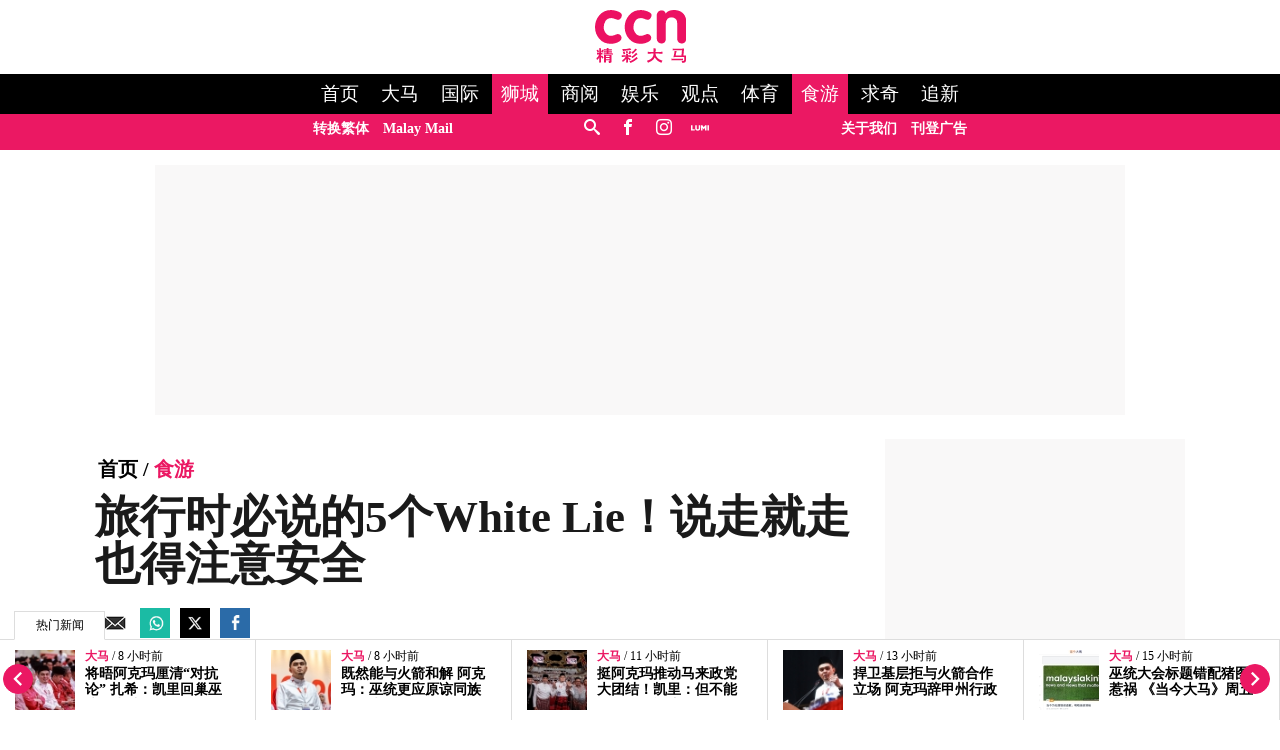

--- FILE ---
content_type: text/html; charset=UTF-8
request_url: https://www.cincainews.com/news/eat-travel/2016/08/31/20160831-white-lie-to-protect-yourself-in-travel/1195437
body_size: 28541
content:
<!DOCTYPE html>
<html   itemscope itemtype="https://schema.org/NewsArticle"   lang="zh" xml:lang="zh" dir="ltr">
<head>
    <title> 旅行时必说的5个White Lie！说走就走也得注意安全 | 狮城 | 精彩大马 </title>
<meta http-equiv="Content-Type" content="text/html;charset=utf-8"/>

            <meta charset="utf-8">
<meta http-equiv="X-UA-Compatible" content="IE=edge">
<meta name="robots" content="index,follow">
<meta name="language" content="zh">
<meta name="copyright" content="精彩大马">
<meta name="format-detection" content="telephone=no">

<meta name="viewport" content="width=device-width, initial-scale=1, maximum-scale=1">

                <meta http-equiv="refresh" content="480">
                    			<meta name="description" content="我们都希望人生中能有一个说走就走的旅行，买张机票拿起背包，到人生地不熟的地方体验当地文化，尝试不一样的生活感受。哇~这感觉肯定爽歪歪！不过，在那之前有些功课你还是必须得做足够，毕竟在不熟悉的地方有很多隐藏着的危险是你没法预料到的。所以，为了让你的旅途更加安全，小编这次参考国外著名网站Studen..." />
<meta name="keywords" content="旅行时必说的5个White,Lie！说走就走也得注意安全" />
<meta name="Idkeywords" content="" />
<meta name="pageType" content="article" />
<meta name="url" content="https://www.cincainews.com/news/eat-travel/2016/08/31/20160831-white-lie-to-protect-yourself-in-travel/1195437" />
<meta name="datePublished" content="2016-08-31T09:56:22+08:00" />
<meta name="dateModified" content="1970-01-01T07:30:00+07:30" />
<meta name="author" content="综合报导" />
<meta name="inLanguage" content="zh" />
<meta property="fb:app_id" content="719113108226974" />
<meta property="fb:pages" content="1748906158730412" />

<meta property="og:url" content="https://www.cincainews.com/news/eat-travel/2016/08/31/20160831-white-lie-to-protect-yourself-in-travel/1195437" />
<meta property="og:title" content="旅行时必说的5个White Lie！说走就走也得注意安全" />
<meta property="og:description" content="我们都希望人生中能有一个说走就走的旅行，买张机票拿起背包，到人生地不熟的地方体验当地文化，尝试不一样的生活感受。哇~这感觉肯定爽歪歪！不过，在那之前有些功课你还是必须得做足够，毕竟在不熟悉的地方有很多隐藏着的危险是你没法预料到的。所以，为了让你的旅途更加安全，小编这次参考国外著名网站Studen..." />
<meta property="og:type" content="article" />
<meta property="og:locale" content="zh" />
<meta property="og:site_name" content="精彩大马 " />

<meta property="og:image" content="https://www.cincainews.com/uploads/imported_images/travelprotect.jpg" />
<meta property="og:image:width" content="800" />
<meta property="og:image:height" content="400" />

<meta property="article:published_time" content="2016-08-31 09:56:22" />
<meta property="article:author" content="综合报导" />
<meta property="article:section" content="Eat Travel" />

<meta name="twitter:card" content="summary_large_image" />
<meta name="twitter:title" content="旅行时必说的5个White Lie！说走就走也得注意安全" />
<meta name="twitter:description" content="我们都希望人生中能有一个说走就走的旅行，买张机票拿起背包，到人生地不熟的地方体验当地文化，尝试不一样的生活感受。哇~这感觉肯定爽歪歪！不过，在那之前有些功课你还是必须得做足够，毕竟在不熟悉的地方有很多隐藏着的危险是你没法预料到的。所以，为了让你的旅途更加安全，小编这次参考国外著名网站Studen..." />
<meta name="twitter:image" content="https://www.cincainews.com/uploads/imported_images/travelprotect.jpg" />

<link rel="icon" type="image/png" href="https://www.cincainews.com/theme_cincainews/images/graphics/meta/chinese/logo-32x32.png">
<link rel="icon" sizes="152x152" href="https://www.cincainews.com/theme_cincainews/images/graphics/meta/chinese/logo-152x152.png">

<link rel="apple-touch-icon" href="https://www.cincainews.com/theme_cincainews/images/graphics/meta/chinese/logo-76x76.png">
<link rel="apple-touch-icon" sizes="76x76" href="https://www.cincainews.com/theme_cincainews/images/graphics/meta/chinese/logo-76x76.png">
<link rel="apple-touch-icon" sizes="120x120" href="https://www.cincainews.com/theme_cincainews/images/graphics/meta/chinese/logo-120x120.png">
<link rel="apple-touch-icon" sizes="152x152" href="https://www.cincainews.com/theme_cincainews/images/graphics/meta/chinese/logo-152x152.png">

<meta name="msapplication-square150x150logo" content="https://www.cincainews.com/theme_cincainews/images/graphics/meta/chinese/logo-150x150.png">
<meta name="msapplication-wide310x150logo" content="https://www.cincainews.com/theme_cincainews/images/graphics/meta/chinese/logo-310x150.png">

<meta name="theme-color" content="#EC1260">

<meta name="thumbnailUrl" content="https://www.cincainews.com/uploads/imported_images/travelprotect.jpg" />
<meta itemprop="identifier" content="43497" />
<meta itemprop="headline" content="旅行时必说的5个White Lie！说走就走也得注意安全" />
<meta itemprop="pageType" content="article" />
<meta itemprop="articleSection" content="Eat Travel" />
<meta itemprop="datePublished" content="2016-08-31T09:56:22+08:00" />
<meta itemprop="dateModified" content="1970-01-01T07:30:00+07:30" />
<meta itemprop="url" content="https://www.cincainews.com/news/eat-travel/2016/08/31/20160831-white-lie-to-protect-yourself-in-travel/1195437" />
<meta itemprop="inLanguage" content="zh" />
<meta itemprop="author" content="综合报导" />
<meta itemprop="image" content="https://www.cincainews.com/uploads/imported_images/travelprotect.jpg" />
<meta itemprop="publisher" content="精彩大马 " />
<link rel="amphtml" href="https://www.cincainews.com/amp/news/eat-travel/2016/08/31/20160831-white-lie-to-protect-yourself-in-travel/1195437">

<link href="https://www.cincainews.com/news/eat-travel/2016/08/31/20160831-white-lie-to-protect-yourself-in-travel/1195437" rel="canonical" >

<script data-cfasync="false" type="application/ld+json">
    {
    "keywords": "旅行时必说的5个White,Lie！说走就走也得注意安全",
    "headline": "旅行时必说的5个White Lie！说走就走也得注意安全",
    "description": "我们都希望人生中能有一个说走就走的旅行，买张机票拿起背包，到人生地不熟的地方体验当地文化，尝试不一样的生活感受。哇~这感觉肯定爽歪歪！不过，在那之前有些功课你还是必须得做足够，毕竟在不熟悉的地方有很多隐藏着的危险是你没法预料到的。所以，为了让你的旅途更加安全，小编这次参考国外著名网站Studen...",
    "articleSection": "Eat Travel",
    "@context": "https://schema.org",
    "@type": "NewsArticle",
    "inLanguage": "zh",
    "mainEntityOfPage":{
    "@type": "WebPage",
    "@id": "https://www.cincainews.com/news/eat-travel/2016/08/31/20160831-white-lie-to-protect-yourself-in-travel/1195437"
    }, 
    "image": {
    "@type": "ImageObject",
    "url": "https://www.cincainews.com/uploads/imported_images/travelprotect.jpg",
    "width": 1200,
    "height": 630
    },
    "datePublished": "2016-08-31T09:56:22+08:00",
    "dateModified": "1970-01-01T07:30:00+07:30",
    "author": {
    "@type": "Person",
    "name": "综合报导"
    },
    "publisher": {
    "@type": "Organization",
    "name": "精彩大马 ",
    "logo":

    { "@type": "ImageObject", "url": "https://www.cincainews.com/theme_cincainews/images/logo-structured.png", "width": 238, "height": 60 }
    }
    }
</script>

                <script data-cfasync="true" src="/theme_cincainews/js/jquery-3.3.1.min.js"></script>
<script data-cfasync="false" async id="ebx" src="//applets.ebxcdn.com/ebx.js"></script>

 

<script data-cfasync="false">
    var app = {"env":"production", "route":"chinese.story", "site":"chinese", "pageType":"story", "channel":"30", "channelSlug":"eat-travel", "category":"0", "categorySlug":"", "entry":"43497", "entryTags":["旅行时必说的5个White,Lie！说走就走也得注意安全"], "page":"1"};
    app.isMobile = screen.width < 768 ? 'true' : 'false';
    app.containerMaxWidths = {
    xs: 0,
            sm: 576,
            md: 768,
            lg: 992,
            xl: 1200
    };
    window.dataLayer = window.dataLayer || [];
    dataLayer.push({'app': app});
    dataLayer.push({"type":"story", "articleId":43497, "articleTitle":"旅行时必说的5个White Lie！说走就走也得注意安全", "articleTimestamp":1472608582, "articleByline":"综合报导", "channelId":30, "channelTitle":"食游", "topicId":",", "topicTitle":","});</script>
<script data-cfasync="true">
    var slots = {"cn-story-mreg-4":{"size_group":null, "slot_sizes":[[300, 250], [336, 280],[1,1]], "unit_path":"/32246135/cn-story-mreg-4"},"cn-story-320x100":{"size_group":null, "slot_sizes":[[320, 100], [300, 250], [336, 280],[1,1]], "unit_path":"/32246135/cn-story-320x100"}, "cn-story-outstream":{"size_group":null, "slot_sizes":[[1, 1]], "unit_path":"/32246135/cn-story-outstream"}, "cn-story-mreg-2":{"size_group":"inarticle", "slot_sizes":[[728, 90], [300, 250], [336, 280]], "unit_path":"/32246135/cn-story-mreg-2"}, "cn-1x1-teads":{"size_group":"", "slot_sizes":[[1, 1]], "unit_path":"/32246135/cn-1x1-teads", "targetting":[]}, "cn-story-mreg-3":{"size_group":null, "slot_sizes":[[300, 250], [336, 280]], "unit_path":"/32246135/cn-story-mreg-3"}, "cn-story-mreg-1":{"size_group":null, "slot_sizes":[[300, 250]], "unit_path":"/32246135/cn-story-mreg-1"}, "cn-story-mreg-5":{"size_group":null, "slot_sizes":[[300, 600]], "unit_path":"/32246135/cn-story-mreg-5"}, "cn-oop-misc":{"size_group":null, "slot_sizes":null, "unit_path":"/32246135/cn-oop-misc"}, "cn-oop":{"size_group":null, "slot_sizes":null, "unit_path":"/32246135/cn-oop"}, "cn-billboard":{"size_group":"billboard", "slot_sizes":[[970, 250], [320, 100], [300, 250]], "unit_path":"/32246135/cn-billboard"}, "cn-1x1-misc":{"size_group":null, "slot_sizes":[[1, 1]], "unit_path":"/32246135/cn-1x1-misc"}, "cn-1x1-refresh":{"size_group":null, "slot_sizes":[[1, 1]], "unit_path":"/32246135/cn-1x1-refresh"}};
    var size_groups = {"billboard":[{"viewport_size":[1000, 0], "slot_size":[[970, 250]]}, {"viewport_size":[0, 0], "slot_size":[[320, 100], [300, 250]]}], "leaderboard-prime":[{"viewport_size":[1000, 0], "slot_size":[[970, 90]]}, {"viewport_size":[768, 0], "slot_size":[[728, 90]]}], "leaderboard":[{"viewport_size":[1000, 0], "slot_size":[[970, 90]]}, {"viewport_size":[768, 0], "slot_size":[[728, 90]]}, {"viewport_size":[0, 0], "slot_size":[[300, 250]]}], "banner":[{"viewport_size":[1000, 0], "slot_size":[[620, 100]]}, {"viewport_size":[0, 0], "slot_size":[[320, 100]]}], "inarticle":[{"viewport_size":[1000, 0], "slot_size":[[728, 90], [300, 250], [336, 280]]}, {"viewport_size":[0, 0], "slot_size":[[300, 250], [336, 280]]}]};
    var prebid_slots = [];
</script>
<script data-cfasync="false" type="application/javascript" src="//anymind360.com/js/3656/ats.js"></script>
<script data-cfasync="false" async src="https://securepubads.g.doubleclick.net/tag/js/gpt.js" crossorigin="anonymous"></script>
<script data-cfasync="true">
    window.googletag = window.googletag || {};
    googletag.cmd = googletag.cmd || [];

    var sizes = {};
    googletag.cmd.push(function() {
        for(group in size_groups) {
            var size_group = size_groups[group];

            sizes[group] = googletag.sizeMapping();
            for(i in size_group) {
                var size = size_group[i];
                sizes[group] = sizes[group].addSize(size['viewport_size'], size['slot_size']);
            }
            sizes[group] = sizes[group].build();
        }
    });

    googletag.cmd.push(function() {
        googletag.pubads().addEventListener("slotRenderEnded", function (event) {
            if(!event.isEmpty && event.size[0] > 1) {
                var adEl = document.getElementById(event.slot.getSlotElementId());
                adEl.style.width = event.size[0]+'px';
                adEl.style.marginLeft = 'auto';
                adEl.style.marginRight = 'auto';
            }
        });
    });

    function dfp_pushSlots(slots) {
        googletag.cmd.push(function() {
            for(name in slots) {
                var slot = slots[name];

                if(slot.slot_sizes) {
                    var gt = googletag.defineSlot(slot.unit_path, slot.slot_sizes, name);

                    if(slot.size_group && sizes[ slot.size_group ]) {
                        gt = gt.defineSizeMapping( sizes[ slot.size_group ] );
                    }
                }
                else {
                    var gt = googletag.defineOutOfPageSlot(slot.unit_path, name);
                }

                gt.addService(googletag.pubads());
            }

            googletag.pubads().setTargeting("sublimeskinz_yes", (screen.width >= 1200) ? "true" : "false");
            googletag.pubads().setTargeting("inskin_yes", (screen.width >= 1400) ? "true" : "false");
            googletag.pubads().setTargeting("inskin_m_yes", (screen.width >= 375 && screen.width <= 600 && (navigator.userAgent.includes('iPhone') || navigator.userAgent.includes('Android'))) ? "true" : "false");
            googletag.pubads().setTargeting('env', app.env);
            googletag.pubads().setTargeting('site', app.site);
            googletag.pubads().setTargeting('pageType', app.pageType);
            if(app.channel > 0) {
                googletag.pubads().setTargeting('channel', app.channel);
                googletag.pubads().setTargeting('channelSlug', app.channelSlug);
            }
            if(app.category > 0) {
                googletag.pubads().setTargeting('category', app.category);
                googletag.pubads().setTargeting('categorySlug', app.categorySlug);
            }
            if(app.entry > 0) {
                googletag.pubads().setTargeting('keywords-tags', app.entryTags);
                googletag.pubads().setTargeting('entry', app.entry);
            }
            googletag.pubads().setTargeting('page', app.page);
            googletag.pubads().setTargeting('amp', 'false');
            googletag.pubads().setTargeting('page-url-key', "20160831-white-lie-to-protect-yourself-i");

//            googletag.pubads().set('page_url', 'https://www.cincainews.com/news/eat-travel/2016/08/31/20160831-white-lie-to-protect-yourself-in-travel/1195437');

            // Define a function to check if an element is in the viewport
            function isElementInViewport(el) {
                var rect = el.getBoundingClientRect();
                return (
                rect.top >= 0 &&
                rect.left >= 0 &&
                rect.bottom <= (window.innerHeight || document.documentElement.clientHeight) &&
                rect.right <= (window.innerWidth || document.documentElement.clientWidth)
                );
            }
            // Define a function to handle lazy loading
            function lazyLoadAds() {
                var ads = document.querySelectorAll('.lazy-ad');
                ads.forEach(function(ad) {
                if (isElementInViewport(ad)) {
                googletag.cmd.push(function() {
                googletag.display(ad.id);
                });
                ad.classList.remove('lazy-ad');
                }
                });
            }
            // Use Intersection Observer to trigger lazy loading
            var observer = new IntersectionObserver(function(entries) {
                entries.forEach(function(entry) {
                if (entry.isIntersecting) {
                    var ad = entry.target;
                    googletag.cmd.push(function() {
                    googletag.display(ad.id);
                    });
                    observer.unobserve(ad);
                    ad.classList.remove('lazy-ad');
                }
                });
            });
            // Start observing lazy ads
            var lazyAds = document.querySelectorAll('.lazy-ad');
            lazyAds.forEach(function(ad) {
                observer.observe(ad);
            });

            googletag.pubads().enableSingleRequest();
            googletag.pubads().collapseEmptyDivs();
            googletag.enableServices();
            
             // Trigger lazy loading on scroll
            window.addEventListener('scroll', lazyLoadAds);
            window.addEventListener('resize', lazyLoadAds);
            
        });
    }

    dfp_pushSlots(slots);
</script>

<!-- Google Tag Manager -->
    <script data-cfasync="true">(function(w,d,s,l,i){w[l]=w[l]||[];w[l].push({'gtm.start':
                new Date().getTime(),event:'gtm.js'});var f=d.getElementsByTagName(s)[0],
            j=d.createElement(s),dl=l!='dataLayer'?'&l='+l:'';j.async=true;j.src=
            'https://www.googletagmanager.com/gtm.js?id='+i+dl;f.parentNode.insertBefore(j,f);
        })(window,document,'script','dataLayer','GTM-PN9XJLD');</script>
    <!-- End Google Tag Manager -->
<!-- TikTok Pixel Code Start -->
<script data-cfasync="false">
!function (w, d, t) {
w.TiktokAnalyticsObject=t;var ttq=w[t]=w[t]||[];ttq.methods=["page","track","identify","instances","debug","on","off","once","ready","alias","group","enableCookie","disableCookie","holdConsent","revokeConsent","grantConsent"],ttq.setAndDefer=function(t,e){t[e]=function(){t.push([e].concat(Array.prototype.slice.call(arguments,0)))}};for(var i=0;i<ttq.methods.length;i++)ttq.setAndDefer(ttq,ttq.methods[i]);ttq.instance=function(t){for(
var e=ttq._i[t]||[],n=0;n<ttq.methods.length;n++)ttq.setAndDefer(e,ttq.methods[n]);return e},ttq.load=function(e,n){var r="https://analytics.tiktok.com/i18n/pixel/events.js",o=n&&n.partner;ttq._i=ttq._i||{},ttq._i[e]=[],ttq._i[e]._u=r,ttq._t=ttq._t||{},ttq._t[e]=+new Date,ttq._o=ttq._o||{},ttq._o[e]=n||{};n=document.createElement("script")
;n.type="text/javascript",n.async=!0,n.src=r+"?sdkid="+e+"&lib="+t;e=document.getElementsByTagName("script")[0];e.parentNode.insertBefore(n,e)};
ttq.load('CV42TABC77U9POA0NSJG');
ttq.page();
}(window, document, 'ttq');
</script>        
<!-- TikTok Pixel Code End -->
<script data-cfasync="true" type="text/javascript" async="async" src="//widgets.outbrain.com/outbrain.js"></script>

    <link rel="preload" href="/theme_cincainews/icomoon/fonts/icomoon.ttf" as="font" type="font/ttf" crossorigin="anonymous">
<style>
*,*::before,*::after{box-sizing:border-box}body{margin:0}.container{width:100%;padding-right:15px;padding-left:15px;margin-right:auto;margin-left:auto}@media(min-width:576px){.container{max-width:540px}}@media(min-width:768px){.container{max-width:720px}}@media(min-width:992px){.container{max-width:960px}}@media(min-width:1200px){.container{max-width:1140px;padding-right:0;padding-left:0}}.container-fluid{width:100%;padding-right:15px;padding-left:15px;margin-right:auto;margin-left:auto}.row{display:-ms-flexbox;display:flex;-ms-flex-wrap:wrap;flex-wrap:wrap;margin-right:-15px;margin-left:-15px}.col-1,.col-2,.col-3,.col-4,.col-5,.col-6,.col-7,.col-8,.col-9,.col-10,.col-11,.col-12,.col,.col-auto,.col-sm-1,.col-sm-2,.col-sm-3,.col-sm-4,.col-sm-5,.col-sm-6,.col-sm-7,.col-sm-8,.col-sm-9,.col-sm-10,.col-sm-11,.col-sm-12,.col-sm,.col-sm-auto,.col-md-1,.col-md-2,.col-md-3,.col-md-4,.col-md-5,.col-md-6,.col-md-7,.col-md-8,.col-md-9,.col-md-10,.col-md-11,.col-md-12,.col-md,.col-md-auto,.col-lg-1,.col-lg-2,.col-lg-3,.col-lg-4,.col-lg-5,.col-lg-6,.col-lg-7,.col-lg-8,.col-lg-9,.col-lg-10,.col-lg-11,.col-lg-12,.col-lg,.col-lg-auto,.col-xl-1,.col-xl-2,.col-xl-3,.col-xl-4,.col-xl-5,.col-xl-6,.col-xl-7,.col-xl-8,.col-xl-9,.col-xl-10,.col-xl-11,.col-xl-12,.col-xl,.col-xl-auto{position:relative;width:100%;padding-right:15px;padding-left:15px;padding-top:10px;padding-bottom:10px}.col{-ms-flex-preferred-size:0;flex-basis:0;-ms-flex-positive:1;flex-grow:1;max-width:100%}.col-auto{-ms-flex:0 0 auto;flex:0 0 auto;width:auto;max-width:100%}.col-1{-ms-flex:0 0 8.333333%;flex:0 0 8.333333%;max-width:8.333333%}.col-2{-ms-flex:0 0 16.666667%;flex:0 0 16.666667%;max-width:16.666667%}.col-3{-ms-flex:0 0 25%;flex:0 0 25%;max-width:25%}.col-4{-ms-flex:0 0 33.333333%;flex:0 0 33.333333%;max-width:33.333333%}.col-5{-ms-flex:0 0 41.666667%;flex:0 0 41.666667%;max-width:41.666667%}.col-6{-ms-flex:0 0 50%;flex:0 0 50%;max-width:50%}.col-7{-ms-flex:0 0 58.333333%;flex:0 0 58.333333%;max-width:58.333333%}.col-8{-ms-flex:0 0 66.666667%;flex:0 0 66.666667%;max-width:66.666667%}.col-9{-ms-flex:0 0 75%;flex:0 0 75%;max-width:75%}.col-10{-ms-flex:0 0 83.333333%;flex:0 0 83.333333%;max-width:83.333333%}.col-11{-ms-flex:0 0 91.666667%;flex:0 0 91.666667%;max-width:91.666667%}.col-12{-ms-flex:0 0 100%;flex:0 0 100%;max-width:100%}@media(max-width:576px){.col-sm{-ms-flex-preferred-size:0;flex-basis:0;-ms-flex-positive:1;flex-grow:1;max-width:100%}.col-sm-auto{-ms-flex:0 0 auto;flex:0 0 auto;width:auto;max-width:100%}.col-sm-1{-ms-flex:0 0 8.333333%;flex:0 0 8.333333%;max-width:8.333333%}.col-sm-2{-ms-flex:0 0 16.666667%;flex:0 0 16.666667%;max-width:16.666667%}.col-sm-3{-ms-flex:0 0 25%;flex:0 0 25%;max-width:25%}.col-sm-4{-ms-flex:0 0 33.333333%;flex:0 0 33.333333%;max-width:33.333333%}.col-sm-5{-ms-flex:0 0 41.666667%;flex:0 0 41.666667%;max-width:41.666667%}.col-sm-6{-ms-flex:0 0 50%;flex:0 0 50%;max-width:50%}.col-sm-7{-ms-flex:0 0 58.333333%;flex:0 0 58.333333%;max-width:58.333333%}.col-sm-8{-ms-flex:0 0 66.666667%;flex:0 0 66.666667%;max-width:66.666667%}.col-sm-9{-ms-flex:0 0 75%;flex:0 0 75%;max-width:75%}.col-sm-10{-ms-flex:0 0 83.333333%;flex:0 0 83.333333%;max-width:83.333333%}.col-sm-11{-ms-flex:0 0 91.666667%;flex:0 0 91.666667%;max-width:91.666667%}.col-sm-12{-ms-flex:0 0 100%;flex:0 0 100%;max-width:100%}}@media(min-width:768px){.col-md{-ms-flex-preferred-size:0;flex-basis:0;-ms-flex-positive:1;flex-grow:1;max-width:100%}.col-md-auto{-ms-flex:0 0 auto;flex:0 0 auto;width:auto;max-width:100%}.col-md-1{-ms-flex:0 0 8.333333%;flex:0 0 8.333333%;max-width:8.333333%}.col-md-2{-ms-flex:0 0 16.666667%;flex:0 0 16.666667%;max-width:16.666667%}.col-md-3{-ms-flex:0 0 25%;flex:0 0 25%;max-width:25%}.col-md-4{-ms-flex:0 0 33.333333%;flex:0 0 33.333333%;max-width:33.333333%}.col-md-5{-ms-flex:0 0 41.666667%;flex:0 0 41.666667%;max-width:41.666667%}.col-md-6{-ms-flex:0 0 50%;flex:0 0 50%;max-width:50%}.col-md-7{-ms-flex:0 0 58.333333%;flex:0 0 58.333333%;max-width:58.333333%}.col-md-8{-ms-flex:0 0 66.666667%;flex:0 0 66.666667%;max-width:66.666667%}.col-md-9{-ms-flex:0 0 75%;flex:0 0 75%;max-width:75%}.col-md-10{-ms-flex:0 0 83.333333%;flex:0 0 83.333333%;max-width:83.333333%}.col-md-11{-ms-flex:0 0 91.666667%;flex:0 0 91.666667%;max-width:91.666667%}.col-md-12{-ms-flex:0 0 100%;flex:0 0 100%;max-width:100%}}@media(min-width:992px){.col-lg{-ms-flex-preferred-size:0;flex-basis:0;-ms-flex-positive:1;flex-grow:1;max-width:100%}.col-lg-auto{-ms-flex:0 0 auto;flex:0 0 auto;width:auto;max-width:100%}.col-lg-1{-ms-flex:0 0 8.333333%;flex:0 0 8.333333%;max-width:8.333333%}.col-lg-2{-ms-flex:0 0 16.666667%;flex:0 0 16.666667%;max-width:16.666667%}.col-lg-3{-ms-flex:0 0 25%;flex:0 0 25%;max-width:25%}.col-lg-4{-ms-flex:0 0 33.333333%;flex:0 0 33.333333%;max-width:33.333333%}.col-lg-5{-ms-flex:0 0 41.666667%;flex:0 0 41.666667%;max-width:41.666667%}.col-lg-6{-ms-flex:0 0 50%;flex:0 0 50%;max-width:50%}.col-lg-7{-ms-flex:0 0 58.333333%;flex:0 0 58.333333%;max-width:58.333333%}.col-lg-8{-ms-flex:0 0 66.666667%;flex:0 0 66.666667%;max-width:66.666667%}.col-lg-9{-ms-flex:0 0 75%;flex:0 0 75%;max-width:75%}.col-lg-10{-ms-flex:0 0 83.333333%;flex:0 0 83.333333%;max-width:83.333333%}.col-lg-11{-ms-flex:0 0 91.666667%;flex:0 0 91.666667%;max-width:91.666667%}.col-lg-12{-ms-flex:0 0 100%;flex:0 0 100%;max-width:100%}}@media(min-width:1200px){.col-xl{-ms-flex-preferred-size:0;flex-basis:0;-ms-flex-positive:1;flex-grow:1;max-width:100%}.col-xl-auto{-ms-flex:0 0 auto;flex:0 0 auto;width:auto;max-width:100%}.col-xl-1{-ms-flex:0 0 8.333333%;flex:0 0 8.333333%;max-width:8.333333%}.col-xl-2{-ms-flex:0 0 16.666667%;flex:0 0 16.666667%;max-width:16.666667%}.col-xl-3{-ms-flex:0 0 25%;flex:0 0 25%;max-width:25%}.col-xl-4{-ms-flex:0 0 33.333333%;flex:0 0 33.333333%;max-width:33.333333%}.col-xl-5{-ms-flex:0 0 41.666667%;flex:0 0 41.666667%;max-width:41.666667%}.col-xl-6{-ms-flex:0 0 50%;flex:0 0 50%;max-width:50%}.col-xl-7{-ms-flex:0 0 58.333333%;flex:0 0 58.333333%;max-width:58.333333%}.col-xl-8{-ms-flex:0 0 66.666667%;flex:0 0 66.666667%;max-width:66.666667%}.col-xl-9{-ms-flex:0 0 75%;flex:0 0 75%;max-width:75%}.col-xl-10{-ms-flex:0 0 83.333333%;flex:0 0 83.333333%;max-width:83.333333%}.col-xl-11{-ms-flex:0 0 91.666667%;flex:0 0 91.666667%;max-width:91.666667%}.col-xl-12{-ms-flex:0 0 100%;flex:0 0 100%;max-width:100%}}.nav{display:-ms-flexbox;display:flex;-ms-flex-wrap:wrap;flex-wrap:wrap;padding-left:0;margin-bottom:0;list-style:none}.nav-link{display:block;padding:.5rem 1rem}.nav-link:hover,.nav-link:focus{text-decoration:none}.nav-link.disabled{color:#6c757d;pointer-events:none;cursor:default}.nav-tabs{border-bottom:1px solid #dee2e6}.nav-tabs .nav-item{margin-bottom:-1px}.nav-tabs .nav-link{border:1px solid transparent;border-top-left-radius:.25rem;border-top-right-radius:.25rem}.nav-tabs .nav-link:hover,.nav-tabs .nav-link:focus{border-color:#e9ecef #e9ecef #dee2e6}.nav-tabs .nav-link.disabled{color:#6c757d;background-color:transparent;border-color:transparent}.nav-tabs .nav-link.active,.nav-tabs .nav-item.show .nav-link{color:#495057;background-color:#fff;border-color:#dee2e6 #dee2e6 #fff}.nav-tabs .dropdown-menu{margin-top:-1px;border-top-left-radius:0;border-top-right-radius:0}.nav-pills .nav-link{border-radius:.25rem}.nav-pills .nav-link.active,.nav-pills .show>.nav-link{color:#fff;background-color:#007bff}.nav-fill .nav-item{-ms-flex:1 1 auto;flex:1 1 auto;text-align:center}.nav-justified .nav-item{-ms-flex-preferred-size:0;flex-basis:0;-ms-flex-positive:1;flex-grow:1;text-align:center}.tab-content>.tab-pane{display:none}.tab-content>.active{display:block}.navbar{position:relative;display:-ms-flexbox;display:flex;-ms-flex-wrap:wrap;flex-wrap:wrap;-ms-flex-align:center;align-items:center;-ms-flex-pack:justify;justify-content:space-between;padding:.5rem 1rem}.navbar>.container,.navbar>.container-fluid{display:-ms-flexbox;display:flex;-ms-flex-wrap:wrap;flex-wrap:wrap;-ms-flex-align:center;align-items:center;-ms-flex-pack:justify;justify-content:space-between}.navbar-brand{display:inline-block;padding-top:.3125rem;padding-bottom:.3125rem;margin-right:1rem;font-size:1.25rem;line-height:inherit;white-space:nowrap}.navbar-brand:hover,.navbar-brand:focus{text-decoration:none}.navbar-nav{display:-ms-flexbox;display:flex;-ms-flex-direction:column;flex-direction:column;padding-left:0;margin-bottom:0;list-style:none}.navbar-nav .nav-link{padding-right:0;padding-left:0}.navbar-nav .dropdown-menu{position:static;float:none}.navbar-text{display:inline-block;padding-top:.5rem;padding-bottom:.5rem}.navbar-collapse{-ms-flex-preferred-size:100%;flex-basis:100%;-ms-flex-positive:1;flex-grow:1;-ms-flex-align:center;align-items:center}.navbar-toggler{padding:.25rem .75rem;font-size:1.25rem;line-height:1;background-color:transparent;border:1px solid transparent;border-radius:.25rem}.navbar-toggler:hover,.navbar-toggler:focus{text-decoration:none}.navbar-toggler-icon{display:inline-block;width:1.5em;height:1.5em;vertical-align:middle;content:"";background:no-repeat center center;background-size:100% 100%}@media(max-width:575.98px){.navbar-expand-sm>.container,.navbar-expand-sm>.container-fluid{padding-right:0;padding-left:0}}@media(min-width:576px){.navbar-expand-sm{-ms-flex-flow:row nowrap;flex-flow:row nowrap;-ms-flex-pack:start;justify-content:flex-start}.navbar-expand-sm .navbar-nav{-ms-flex-direction:row;flex-direction:row}.navbar-expand-sm .navbar-nav .dropdown-menu{position:absolute}.navbar-expand-sm .navbar-nav .nav-link{padding-right:.5rem;padding-left:.5rem}.navbar-expand-sm>.container,.navbar-expand-sm>.container-fluid{-ms-flex-wrap:nowrap;flex-wrap:nowrap}.navbar-expand-sm .navbar-collapse{display:-ms-flexbox!important;display:flex!important;-ms-flex-preferred-size:auto;flex-basis:auto}.navbar-expand-sm .navbar-toggler{display:none}}@media(max-width:767.98px){.navbar-expand-md>.container,.navbar-expand-md>.container-fluid{padding-right:0;padding-left:0}}@media(min-width:768px){.navbar-expand-md{-ms-flex-flow:row nowrap;flex-flow:row nowrap;-ms-flex-pack:start;justify-content:flex-start}.navbar-expand-md .navbar-nav{-ms-flex-direction:row;flex-direction:row}.navbar-expand-md .navbar-nav .dropdown-menu{position:absolute}.navbar-expand-md .navbar-nav .nav-link{padding-right:.5rem;padding-left:.5rem}.navbar-expand-md>.container,.navbar-expand-md>.container-fluid{-ms-flex-wrap:nowrap;flex-wrap:nowrap}.navbar-expand-md .navbar-collapse{display:-ms-flexbox!important;display:flex!important;-ms-flex-preferred-size:auto;flex-basis:auto}.navbar-expand-md .navbar-toggler{display:none}}@media(max-width:991.98px){.navbar-expand-lg>.container,.navbar-expand-lg>.container-fluid{padding-right:0;padding-left:0}}@media(min-width:992px){.navbar-expand-lg{-ms-flex-flow:row nowrap;flex-flow:row nowrap;-ms-flex-pack:start;justify-content:flex-start}.navbar-expand-lg .navbar-nav{-ms-flex-direction:row;flex-direction:row}.navbar-expand-lg .navbar-nav .dropdown-menu{position:absolute}.navbar-expand-lg .navbar-nav .nav-link{padding-right:.5rem;padding-left:.5rem}.navbar-expand-lg>.container,.navbar-expand-lg>.container-fluid{-ms-flex-wrap:nowrap;flex-wrap:nowrap}.navbar-expand-lg .navbar-collapse{display:-ms-flexbox!important;display:flex!important;-ms-flex-preferred-size:auto;flex-basis:auto}.navbar-expand-lg .navbar-toggler{display:none}}@media(max-width:1199.98px){.navbar-expand-xl>.container,.navbar-expand-xl>.container-fluid{padding-right:0;padding-left:0}}@media(min-width:1200px){.navbar-expand-xl{-ms-flex-flow:row nowrap;flex-flow:row nowrap;-ms-flex-pack:start;justify-content:flex-start}.navbar-expand-xl .navbar-nav{-ms-flex-direction:row;flex-direction:row}.navbar-expand-xl .navbar-nav .dropdown-menu{position:absolute}.navbar-expand-xl .navbar-nav .nav-link{padding-right:.5rem;padding-left:.5rem}.navbar-expand-xl>.container,.navbar-expand-xl>.container-fluid{-ms-flex-wrap:nowrap;flex-wrap:nowrap}.navbar-expand-xl .navbar-collapse{display:-ms-flexbox!important;display:flex!important;-ms-flex-preferred-size:auto;flex-basis:auto}.navbar-expand-xl .navbar-toggler{display:none}}.navbar-expand{-ms-flex-flow:row nowrap;flex-flow:row nowrap;-ms-flex-pack:start;justify-content:flex-start}.navbar-expand>.container,.navbar-expand>.container-fluid{padding-right:0;padding-left:0}.navbar-expand .navbar-nav{-ms-flex-direction:row;flex-direction:row}.navbar-expand .navbar-nav .dropdown-menu{position:absolute}.navbar-expand .navbar-nav .nav-link{padding-right:.5rem;padding-left:.5rem}.navbar-expand>.container,.navbar-expand>.container-fluid{-ms-flex-wrap:nowrap;flex-wrap:nowrap}.navbar-expand .navbar-collapse{display:-ms-flexbox!important;display:flex!important;-ms-flex-preferred-size:auto;flex-basis:auto}.navbar-expand .navbar-toggler{display:none}.navbar-light .navbar-brand{color:rgba(0,0,0,0.9)}.navbar-light .navbar-brand:hover,.navbar-light .navbar-brand:focus{color:rgba(0,0,0,0.9)}.navbar-light .navbar-nav .nav-link{color:rgba(0,0,0,0.5)}.navbar-light .navbar-nav .nav-link:hover,.navbar-light .navbar-nav .nav-link:focus{color:rgba(0,0,0,0.7)}.navbar-light .navbar-nav .nav-link.disabled{color:rgba(0,0,0,0.3)}.navbar-light .navbar-nav .show>.nav-link,.navbar-light .navbar-nav .active>.nav-link,.navbar-light .navbar-nav .nav-link.show,.navbar-light .navbar-nav .nav-link.active{color:rgba(0,0,0,0.9)}.navbar-light .navbar-toggler{color:rgba(0,0,0,0.5);border-color:rgba(0,0,0,0.1)}.navbar-light .navbar-toggler-icon{background-image:url("data:image/svg+xml,%3csvgviewBox='003030'xmlns='http://www.w3.org/2000/svg'%3e%3cpathstroke='rgba(0,0,0,0.5)'stroke-width='2'stroke-linecap='round'stroke-miterlimit='10'd='M47h22M415h22M423h22'/%3e%3c/svg%3e")}.navbar-light .navbar-text{color:rgba(0,0,0,0.5)}.navbar-light .navbar-text a{color:rgba(0,0,0,0.9)}.navbar-light .navbar-text a:hover,.navbar-light .navbar-text a:focus{color:rgba(0,0,0,0.9)}.navbar-dark .navbar-brand{color:#fff}.navbar-dark .navbar-brand:hover,.navbar-dark .navbar-brand:focus{color:#fff}.navbar-dark .navbar-nav .nav-link{color:rgba(255,255,255,0.5)}.navbar-dark .navbar-nav .nav-link:hover,.navbar-dark .navbar-nav .nav-link:focus{color:rgba(255,255,255,0.75)}.navbar-dark .navbar-nav .nav-link.disabled{color:rgba(255,255,255,0.25)}.navbar-dark .navbar-nav .show>.nav-link,.navbar-dark .navbar-nav .active>.nav-link,.navbar-dark .navbar-nav .nav-link.show,.navbar-dark .navbar-nav .nav-link.active{color:#fff}.navbar-dark .navbar-toggler{color:rgba(255,255,255,0.5);border-color:rgba(255,255,255,0.1)}.navbar-dark .navbar-toggler-icon{background-image:url("data:image/svg+xml,%3csvgviewBox='003030'xmlns='http://www.w3.org/2000/svg'%3e%3cpathstroke='rgba(255,255,255,0.5)'stroke-width='2'stroke-linecap='round'stroke-miterlimit='10'd='M47h22M415h22M423h22'/%3e%3c/svg%3e")}.navbar-dark .navbar-text{color:rgba(255,255,255,0.5)}.navbar-dark .navbar-text a{color:#fff}.navbar-dark .navbar-text a:hover,.navbar-dark .navbar-text a:focus{color:#fff}a{text-decoration:none}.hidden{display:none}@media(min-width:576px){.container{max-width:540px}}@media(min-width:768px){.container{max-width:97%}}@media(min-width:992px){.container{max-width:960px}}@media(min-width:1200px){.container{max-width:1120px}}@media(min-width:768px){.ad-container>.container>.row>.col-md-9{max-width:calc(100% - 333px);flex:0 0 71%}.ad-container>.container>.row>.col-md-3{max-width:320px;flex:0 0 45%;padding-right:0}}@import url('https://fonts.googleapis.com/css2?family=Noto+Sans+SC:wght@100;300;400;500;700;900&display=swap');@font-face{font-family:'icomoon';src:url('/theme_cincainews/icomoon/fonts/icomoon.eot?t2207z');src:url('/theme_cincainews/icomoon/fonts/icomoon.eot?t2207z#iefix') format('embedded-opentype'),url('/theme_cincainews/icomoon/fonts/icomoon.ttf?t2207z') format('truetype'),url('/theme_cincainews/icomoon/fonts/icomoon.woff?t2207z') format('woff'),url('/theme_cincainews/icomoon/fonts/icomoon.svg?t2207z#icomoon') format('svg');font-weight:normal;font-style:normal;font-display:block}[class^="icon-"],[class*=" icon-"]{font-family:'icomoon'!important;speak:never;font-style:normal;font-weight:normal;font-variant:normal;text-transform:none;line-height:1;-webkit-font-smoothing:antialiased;-moz-osx-font-smoothing:grayscale}.icon-envelope:before{content:"\e900"}.icon-rss:before{content:"\e901"}.icon-close:before{content:"\e902"}.icon-bars:before{content:"\e903"}.icon-search:before{content:"\e986"}.icon-link:before{content:"\e9cb"}.icon-play2:before{content:"\ea15"}.icon-facebook:before{content:"\ea90"}.icon-instagram:before{content:"\ea92"}.icon-twitter:before{content:"\ea96"}.icon-youtube:before{content:"\ea9d"}.icon-triangle-right:before{content:"\e906"}.icon-controller-fast-forward:before{content:"\e907"}.icon-triangle-left:before{content:"\e904"}.icon-controller-fast-backward:before{content:"\e905"}.icon-keyboard_arrow_right:before{content:"\e908"}.icon-keyboard_arrow_left:before{content:"\e909"}.hidden-md{display:none!important}.paddingDefault{padding:15px 0}.container>.container{padding-left:0;padding-right:0;max-width:100%}@media(min-width:768px) and (max-width:980px){.hide-tablet{display:none}}@media(min-width:768px){.mobile-widget-container{display:none}}.lcp-image{pointer-events:none;position:absolute;top:0;left:0;width:99vw;height:99vh;max-width:99vw;max-height:99vh;z-index:-1}.mt-40{margin-top:40px}.mt-15{margin-top:15px}.mb-12{margin-bottom:12px}.pt-0{padding-top:0}.ptb-0{padding-top:0;padding-bottom:0}.container.desktop-pt-0>.container>.row>.col-md-12{padding-top:0;padding-right:0;padding-left:0}.container.col-md-3{padding-bottom:0;padding-top:0}@media(max-width:767px){.home-page .ad-container>.container>.row>.col-md-9{border-bottom:1px solid #d8d9dc}}@media(max-width:768px){.container.desktop-pt-0>.container>.row>.col-md-12{padding-right:15px;padding-left:15px}}.layout-ratio{width:100%;position:relative;padding-bottom:67%;height:0}.layout-ratio img{position:absolute;width:100%;height:100%;right:0;top:0;object-fit:cover;max-width:100%}@media screen and (max-width:1000px){.hidden-md{display:block!important}}@media(max-width:768px){.hidden-xs{display:none}}.page-title{font-size:36px;margin-bottom:7px;margin-top:7px}.breadcrumb{font-size:16px;line-height:18px;font-weight:700;text-transform:uppercase;color:#999}.breadcrumb a.link{color:#999}.breadcrumb .active{color:#ec1260}.breadcrumb a:hover{color:#000}.centered-widget{width:63%;margin:0 auto}.header-bottom-menu .centered-widget{width:60%}@media(max-width:1200px){.centered-widget{width:85%}.header-bottom-menu .centered-widget{width:81%}}@media(max-width:1000px){.centered-widget{width:100%}}h2{font-weight:initial}.article-main-style .article-item .article-title{font-weight:bold;overflow:hidden;max-height:36px;line-height:18px;font-size:17px;margin-top:1px;margin-bottom:5px}.article-main-style .article-item .article-title a{color:#000;font-weight:bold}.article-main-style .article-item .article-date{font-weight:700;color:#eb1863;font-size:10px;line-height:12px;margin-top:9px}.cincainews-inline-widgets>.row>.col-md-4,.cincainews-inline-widgets>.row>.col-md-8{padding-top:0}@media(max-width:768px){.cincainews-several-articles .article-item{margin-bottom:10px;padding-top:0;padding-bottom:0}.cincainews-several-articles .article-item:last-child{margin-bottom:0}.cincainews-inline-widgets>.row>.col-md-12{padding-top:0;padding-bottom:0}.cincainews-large-article .large-article-item{margin-bottom:12px}.container>.row>.col-md-6:first-child{padding-bottom:0}.container>.row>.col-md-6:nth-child(2){padding-top:0}}#cn-billboard{min-height:250px}#cn-homepage-leaderboard-1{height:90px}#cn-story-mreg-1{height:250px}#cn-story-320x100{min-height:100px}#cn-story-mreg-2{min-height:90px}#cn-story-mreg-3{min-height:250px}@media(max-width:768px){#cn-billboard{min-height:100px;max-height:250px}#cn-homepage-leaderboard-1{height:250px}}#cn-1x1-misc,#cn-1x1-misc>div,#cn-1x1-refresh,#cn-1x1-refresh>div,.one-by-one-ad{height:1px;width:auto}.oop-unit-height,#cn-oop-misc,#cn-oop-misc>div,#cn-oop,#cn-oop>div{width:auto;height:0}</style>            </head>
<body>
      <noscript><iframe src="https://www.googletagmanager.com/ns.html?id=GTM-PN9XJLD"
                      height="0" width="0" style="display:none;visibility:hidden"></iframe></noscript>
    <img width="99999" height="99999" class="lcp-image" alt="lcp image"  src="[data-uri]">
    <div id="cn-oop-misc" class="my-3 ads text-center oop-unit-height">
    <script data-cfasync="true">
        googletag.cmd.push(function() {googletag.display("cn-oop-misc");});
    </script>
</div>
<div id="cn-oop" class="my-3 ads text-center oop-unit-height">
    <script data-cfasync="true">
        googletag.cmd.push(function() {googletag.display("cn-oop");});
    </script>
</div>
<div id="cn-1x1-misc" class="my-3 ads text-center one-by-one-ad">
    <script data-cfasync="true">
        googletag.cmd.push(function() {googletag.display("cn-1x1-misc");});
    </script>
</div>
<div id="cn-1x1-refresh" class="my-3 ads text-center one-by-one-ad">
    <script data-cfasync="true">
        googletag.cmd.push(function() {googletag.display("cn-1x1-refresh");});
    </script>
</div>
    <input type="hidden" id="APP_URL" value="https://www.cincainews.com/" />
    <input id="BASE_URL" type="hidden" value="https://www.cincainews.com/" />
<!-- header.blade.php -->
<style>
    body,html{padding:0;margin:0;overflow-x:hidden;font-family:'Noto Sans SC';color:#000000;width:100%;}header{margin-bottom:5px;}.logo-container{padding-top:10px;padding-bottom:7px;margin:0 auto;width:8%}.top-menu-bar{background-color:#000;padding:0 15px;color:#fff}.top-menu-bar .col-md-12{padding-top:0;padding-bottom:0}.sticky-menu-bar{position:fixed;top:0;z-index:9;}nav{position:relative;text-align:center}#cssmenu,#cssmenu ul,#cssmenu ul li,#cssmenu ul li a,#cssmenu #head-mobile{border:0;list-style:none;line-height:1;display:block;position:relative;-webkit-box-sizing:border-box;-moz-box-sizing:border-box;box-sizing:border-box;margin:0;padding:0}#cssmenu:after,#cssmenu>ul:after{content:".";display:block;clear:both;visibility:hidden;line-height:0;height:0}#cssmenu #head-mobile{display:none}#cssmenu>ul>li{display:inline-block}#cssmenu>ul>li>a{text-transform:uppercase;padding:8px 10px;font-size:18.5px;text-decoration:none;color:#FFF;line-height:24px;font-weight:400}#cssmenu>ul>li:first-child>a{padding-left:0}#cssmenu>ul>li:nth-child(11)>a{padding-right:0}#cssmenu>ul>li:nth-child(11).active>a,#cssmenu>ul>li:first-child.active>a{padding-right:9px;padding-left:9px}#cssmenu>ul>li:hover>a{color:#eb1863}#cssmenu>ul>li.active:hover>a{color:#fff}#cssmenu ul li.active{background-color:#eb1863}#cssmenu>ul>li:hover,#cssmenu ul li.active:hover,#cssmenu ul li.active,#cssmenu ul li.has-sub.active:hover{color:#6d6e70;-webkit-transition:background .3s ease;-ms-transition:background .3s ease;transition:background .3s ease}#cssmenu li:hover>ul{left:auto}#cssmenu li:hover>ul>li{height:35px}.mobile-search-icon{display:none}.logo-container img{height:53px;}@media  screen and (min-width:1320px) and (max-width:1400px){#cssmenu>ul>li>a{padding:10px 9px}}@media  screen and (min-width:1200px) and (max-width:1290px){.footer-menu{padding-left:15px;padding-right:15px}.container{padding-left:15px;padding-right:15px}.copy-rights{padding-left:15px!important;padding-right:15px!important}}@media  screen and (min-width:1200px) and (max-width:1320px){#cssmenu>ul>li>a{padding:8px 9px}#cssmenu>ul>li:nth-child(11).active>a{padding-right:11px}}@media  screen and (max-width:1000px){.logo-container img{height:37px;}header{position:fixed;top:0;width:100%;z-index:999;background-color:#fff}main{padding-top:50px}.logo-container img{width:55%}#cssmenu>ul>li:first-child>a{padding-left:10px!important;color:#fff}#cssmenu>ul>li:last-child>a{padding-right:16.3px}#cssmenu ul li.active a{color:#eb1863}#cssmenu ul li.active{background-color:unset!important}.mobile-search-form-con{padding:5px 5px 5px 22px;border-bottom:1px solid rgba(0,0,0,.15)}.mobile-search-form-con .form-field{height:34px;border:1px solid rgba(0,0,0,0.7);width:80%;border-right:0}.mobile-search-form-con .search-icon-con{float:right;width:17%}.mobile-search-form-con button{background-color:#eb1863;color:white;border:0;padding:7px 12px;font-size:20px;margin-left:-11px}.top-menu-bar{padding:0 15px;border-bottom:1px solid #e7e7e7}.logo-container{width:17%;text-align:center;padding-bottom:5px;padding-top:5px}.logo-container img{margin-left:-4px}nav{width:100%}#cssmenu{width:100%}#cssmenu ul{width:100%;display:none}#cssmenu #head-mobile{display:block;padding:0;color:#ddd;font-size:12px;font-weight:700}.button{width:55px;height:46px;position:absolute;right:-35px;top:-50px;cursor:pointer;z-index:12399994}.mobile-search-icon{display:block;color:#eb1863;width:25px;height:25px;position:absolute;top:-40px;left:-15px;cursor:pointer;font-size:20px}.button:after{position:absolute;top:22px;right:20px;display:block;height:8px;width:20px;border-top:2px solid #eb1863;border-bottom:2px solid #eb1863;content:''}.button:before{-webkit-transition:all .3s ease;-ms-transition:all .3s ease;transition:all .3s ease;position:absolute;top:16px;right:20px;display:block;height:2px;width:20px;background:#eb1863;content:''}.header-bottom-menu{display:none}#cssmenu ul li{float:left;width:50%}#cssmenu>ul>li:hover>a{color:#fff}#cssmenu>ul>li>a:hover{color:#eb1863}#cssmenu .menu-mobile-social-media{padding-bottom:20px;text-align:left;padding-left:11px}#cssmenu ul ul li,#cssmenu li:hover>ul>li{height:auto}#cssmenu ul li a,#cssmenu ul ul li a{width:100%;border-bottom:0;text-align:left}.button.menu-opened:after{-webkit-transition:all .3s ease;-ms-transition:all .3s ease;transition:all .3s ease;top:23px;border:0;height:2px;width:19px;background:#eb1863;-webkit-transform:rotate(45deg);-moz-transform:rotate(45deg);-ms-transform:rotate(45deg);-o-transform:rotate(45deg);transform:rotate(45deg)}.button.menu-opened:before{top:23px;background:#eb1863;width:19px;-webkit-transform:rotate(-45deg);-moz-transform:rotate(-45deg);-ms-transform:rotate(-45deg);-o-transform:rotate(-45deg);transform:rotate(-45deg)}#cssmenu .submenu-button{position:absolute;z-index:99;right:0;top:0;display:block;border-left:1px solid #FFF;height:46px;width:46px;cursor:pointer}#cssmenu .submenu-button.submenu-opened{background:#262626}#cssmenu .submenu-button:after{position:absolute;top:22px;right:19px;width:8px;height:2px;display:block;background:#ddd;content:''}#cssmenu .submenu-button.submenu-opened:after{background:#fff}#cssmenu .submenu-button:before{position:absolute;top:19px;right:22px;display:block;width:2px;height:8px;background:#ddd;content:''}#cssmenu .submenu-button.submenu-opened:before{display:none}#cssmenu .separator{width:100%;border-top:2px solid #fff;margin-top:10px}}.header-bottom-menu{height:36px;background-color:#eb1863;padding-bottom:0;padding-top:0;margin:0 auto;text-align:center}.header-bottom-menu .col-md-12{padding-top:5px;padding-bottom:7px}.header-related-links{display:inline-block;float:left}.header-related-links a{color:#fff;margin-right:10px;font-size:14px;line-height:16.8px;font-weight:700}.header-social-menu{display:inline-block;position:relative;vertical-align:top}.social-media-header-item{margin-right:3px;width:29px;display:inline-block}.social-media-header-item i{font-size:16px;margin-top:0;margin-left:1px;color:#fff;cursor:pointer}.header-quick-links{display:inline-block;float:right}.header-quick-links a{color:#fff;font-size:14px;line-height:16.8px;margin-left:10px;font-weight:900}.search-container{background-color:rgba(0,0,0,0.65);padding:5px;position:absolute;width:100%;z-index:9}.search-container .holder-search{width:62%;text-align:center;margin:0 auto}.search-container .holder-search .form-field{width:90%;height:40px;border:2px solid #eb1863;margin-right:2%;padding-left:5px;outline:0}.search-container .holder-search .icon-container{padding:7px;background-color:#eb1863;height:25px;width:25px;border-radius:100%}.search-container .holder-search .icon-close{color:#fff;cursor:pointer}@media(min-width:768px) and (max-width:1050px){#cssmenu>ul>li>a{padding:10px 7px}}@media(max-width:575px){.logo-container img{width:100%}}.latest-news-carousel .owl-carousel{display:none;width:100%;-webkit-tap-highlight-color:transparent;position:relative;z-index:1}.latest-news-carousel .owl-carousel .owl-stage{position:relative;-ms-touch-action:pan-Y}.latest-news-carousel .owl-carousel .owl-stage:after{content:".";display:block;clear:both;visibility:hidden;line-height:0;height:0}.latest-news-carousel .owl-carousel .owl-stage-outer{position:relative;overflow:hidden;-webkit-transform:translate3d(0,0,0)}.latest-news-carousel .owl-carousel .owl-controls .owl-nav .owl-prev,.latest-news-carousel .owl-carousel .owl-controls .owl-nav .owl-next,.latest-news-carousel .owl-carousel .owl-controls .owl-dot{cursor:pointer;cursor:hand;-webkit-user-select:none;-khtml-user-select:none;-moz-user-select:none;-ms-user-select:none;user-select:none}.latest-news-carousel .owl-carousel.owl-loaded{display:block}.latest-news-carousel .owl-carousel.owl-loading{opacity:0;display:block}.latest-news-carousel .owl-carousel.owl-hidden{opacity:0}.latest-news-carousel .owl-carousel .owl-refresh .owl-item{display:none}.latest-news-carousel .owl-carousel .owl-item{position:relative;min-height:1px;float:left;-webkit-backface-visibility:hidden;-webkit-tap-highlight-color:transparent;-webkit-touch-callout:none;-webkit-user-select:none;-moz-user-select:none;-ms-user-select:none;user-select:none}.latest-news-carousel .owl-carousel .owl-item img{display:block;width:60px;height:60px;-webkit-transform-style:preserve-3d}.latest-news-carousel .owl-carousel.owl-text-select-on .owl-item{-webkit-user-select:auto;-moz-user-select:auto;-ms-user-select:auto;user-select:auto}.latest-news-carousel .owl-carousel .owl-grab{cursor:move;cursor:-webkit-grab;cursor:-o-grab;cursor:-ms-grab;cursor:grab}.latest-news-carousel .owl-carousel.owl-rtl{direction:rtl}.latest-news-carousel .owl-carousel.owl-rtl .owl-item{float:left}.latest-news-carousel .owl-carousel .owl-item img{transform-style:preserve-3d}.latest-news-carousel .item,.latest-news-carousel .item{opacity:0}.latest-news-carousel .item:nth-child(1),.latest-news-carousel .item:nth-child(1){opacity:1}.latest-news-carousel{position:relative;overflow:hidden;border-top:1px solid #ddd;bottom:0;left:0;}.latest-news-carousel .owl-controls .owl-pagination .owl-page{display:inline-block;margin:10px 5px;width:15px;height:15px;border:1px solid #414952;border-radius:100%}.latest-news-carousel .owl-controls .owl-pagination .owl-page.active{background-color:#414952}.latest-news-carousel .owl-nav img{height:28px;width:16px;margin-top:16px;margin-right:12px}.latest-news-carousel .owl-prev,.latest-news-carousel .owl-next{position:absolute;height:30px;width:30px;line-height:35px;top:60%;margin-top:-25px;transition:.3s;color:#fff;border:solid 1px #eb1863;background-color:#eb1863}.latest-news-carousel .owl-prev{right:10px;border-radius:25px}.latest-news-carousel .owl-next{left:3px;border-radius:25px}.latest-news{position:fixed;bottom:0;left:0;top:auto;z-index:500;height:81px;background-color:#fff;text-align:left}.latest-news .most-read-title{border:1px solid #ddd;border-bottom:1px solid white;width:91px;text-align:center;left:14px;text-transform:uppercase;font-size:12px;padding:5px;background-color:#fff;position:absolute;z-index:2;bottom:80px;color:#000}.latest-news-carousel .item{padding:10px 10px 10px 15px}.latest-news-carousel .owl-item{border-right:1px solid #ddd;height:81px}.latest-news-carousel .item .news-details{float:left;width:calc(100% - 75px);padding-left:10px}.latest-news-carousel .item .news-image{float:left;width:60px;}.latest-news-carousel .article-item .article-info{padding-top:0;padding-bottom:3px;display:flex;}.latest-news-carousel .article-item .article-section{font-size:12px;line-height:13px;text-transform:uppercase;color:#eb1863;font-weight:bold}.latest-news-carousel .article-item .article-date{font-size:12px;line-height:13px}.latest-news-carousel .article-item h2.article-title{font-size:14px;line-height:16px;max-height:32px;overflow:hidden;text-align:left;font-family:'Noto Sans SC';margin-top:0}.latest-news-carousel .article-item h2.article-title a{color:#000;font-weight:bold}.latest-news-carousel .layout-ratio{padding-bottom:60%}.latest-news-carousel .owl-nav i{color:#fff;font-size:28px}.latest-news-carousel .img{position:relative}@media(max-width:575px){.latest-news{bottom:auto;top:47px}.latest-news-carousel{bottom:auto;top:0;}.latest-news-carousel .layout-ratio{padding-bottom:74%}.latest-news-carousel .owl-carousel .owl-stage-outer{background-color:#fff;border-bottom:1px solid #ddd}.latest-news-carousel .owl-prev,.latest-news-carousel .owl-next{margin-top:-20px;right:9px}.latest-news-carousel .owl-next{left:unset;top:78%}.latest-news-carousel .owl-prev{top:35%}.latest-news .most-read-title{top:82px;bottom:auto;border-bottom:1px solid #ddd;border-top:1px solid #fff}main.content{margin-top:157px;padding-top:0px;}}@media (min-width: 1000px){.top-menu-bar{height:40px;}}
</style>
<header>
        <div class="container">
        <div class="row">
            <div class="logo-container"> <a href="/" title="Cincai News"><img src="/theme_cincainews/images/logo.svg" alt="Logo" /></a></div>
        </div>
    </div>
        <div class="top-menu-bar">
        <div class="container">
            <div class="row">
                <div class="col-md-12">
                    <div class="centered-widget">
                        <nav id='cssmenu'>
                            <div id="head-mobile"></div>
                            <div class="mobile-search-icon"><i class="icon-search"></i></div>
                            <div class="button"></div>
                            <ul>
                                                                                                                                <li class=''><a href='https://www.cincainews.com/' title="首页">首页</a></li>
                                                                <li class=''><a href='/news/malaysia' title="大马">大马</a></li>
                                                                <li class=''><a href='/news/world' title="国际">国际</a></li>
                                                                <li class='active'><a href='/news/singapore' title="狮城">狮城</a></li>
                                                                <li class=''><a href='/news/money' title="商阅">商阅</a></li>
                                                                <li class=''><a href='/news/showbiz' title="娱乐">娱乐</a></li>
                                                                <li class=''><a href='/news/opinion' title="观点">观点</a></li>
                                                                <li class=''><a href='/news/sports' title="体育">体育</a></li>
                                                                <li class='active'><a href='/news/eat-travel' title="食游">食游</a></li>
                                                                <li class=''><a href='/news/trending' title="求奇">求奇</a></li>
                                                                <li class=''><a href='/news/tech-gadgets' title="追新">追新</a></li>
                                                                <li class="hidden-md separator">&nbsp;</li>
                                <li class="hidden-md menu-mobile-links">
                                                                        <a href="https://www.cincainews.com/about" title="关于我们">关于我们</a>
                                                                        <a href="https://www.cincainews.com/policy" title="隐私政策">隐私政策</a>
                                                                        <a href="https://www.cincainews.com/terms" title="使用条款">使用条款</a>
                                                                        <a href="https://www.cincainews.com/advertise" title="刊登广告">刊登广告</a>
                                                                    </li>
                                <li class="hidden-md separator">&nbsp;</li>
                                <li class="hidden-md menu-mobile-links">
                                    <a href="https://www.malaymail.com/" target="_blank" rel="nofollow noopener" title="Malay Mail">Malay Mail</a>
                                    <a href="javascript:;" title="转换繁体">转换繁体</a>
                                </li>
                                <li class="hidden-md separator">&nbsp;</li>
                                <li class="hidden-md menu-mobile-social-media">
                                    <div class="social-media-header-item"><a target="_blank" rel="nofollow noopener" href="https://www.facebook.com/cincainewsdotcom/" title="Cincai News Facebook Page"><i class="icon-facebook"></i></a></div>
                                    <div class="social-media-header-item"><a target="_blank" rel="nofollow noopener" href="https://www.instagram.com/accounts/login/?next=/cincainews/%3Figshid%3Dfavyfoyfcoxf" title="Cincai News Instagram"><i class="icon-instagram"></i></a></div>
                                    <div class="social-media-header-item"><a target="_blank" rel="nofollow noopener" href="https://luminews.my/zh/publishers/%E7%B2%BE%E5%BD%A9%E5%A4%A7%E9%A9%AC?utm_source=Cincai_News&utm_medium=referral&utm_campaign=Lumi_Logo_Pub" title="Luminews"><span class="hidden">Luminews link</span><img src="/theme_cincainews/images/lumi_logo_white.svg?t=1" alt="Luminews" width="18" height="12"></a></div>
                                </li>
                            </ul>
                        </nav>
                    </div>
                </div>
            </div>
        </div>
    </div>
        <div class="header-bottom-menu">
        <div class="container">
            <div class="row">
                <div class="col-md-12">
                    <div class="centered-widget">
                        <div class="header-related-links">
                            <a href="javascript:;" title="转换繁体">转换繁体</a>
                            <a href="https://www.malaymail.com/" target="_blank" rel="nofollow noopener" title="Malay Mail">Malay Mail</a>
                        </div>
                        <div class="header-social-menu">
                            <div class="social-media-header-item"><span class="hidden">Search</span><i class="icon-search"></i></div>
                            <div class="social-media-header-item"><a target="_blank" rel="nofollow noopener" href="https://www.facebook.com/cincainewsdotcom/" title="Cincai News Facebook Page"><span class="hidden">Our Facebook page link</span><i class="icon-facebook"></i></a></div>
                            <div class="social-media-header-item"><a target="_blank" rel="nofollow noopener" href="https://www.instagram.com/accounts/login/?next=/cincainews/%3Figshid%3Dfavyfoyfcoxf" title="Cincai News Instagram"><span class="hidden">Our Instagram page link</span><i class="icon-instagram"></i></a></div>
                            <div class="social-media-header-item"><a target="_blank" rel="nofollow noopener" href="https://luminews.my/zh/publishers/%E7%B2%BE%E5%BD%A9%E5%A4%A7%E9%A9%AC?utm_source=Cincai_News&utm_medium=referral&utm_campaign=Lumi_Logo_Pub" title="Luminews"><span class="hidden">Luminews link</span><img src="/theme_cincainews/images/lumi_logo_white.svg?t=1" alt="Luminews" width="18" height="12"></a></div>
                        </div>
                        <div class="header-quick-links">
                            <a href="/about" title="About Us">关于我们</a>
                            <a href="/advertise" title="Advertise with Us" class="red-color">刊登广告</a>
                        </div>
                    </div>
                </div>
            </div>
        </div>
    </div>
        <div class="search-container hidden">
        <div class="container">
            <div class="row">
                <div class="col-md-12">
                    <form class="holder-search" method="GET" action="/search" id="headerSearchForm">
                                                <label class="hidden" for="query">Enter a word</label>
                        <input class="form-field" type="text" placeholder="搜索..."  name="query" autocomplete="off" id="query">
                        <span class="icon-container"><span class="icon-close"></span></span>
                    </form>
                </div>
            </div>
        </div>
    </div>
    </header>
<div class="latest-news" style="width: 100%;">
    <div class="most-read-title">热门新闻</div>
    <div class="latest-news-carousel">
        <div class="owl-carousel owl-theme">
                        <div class="item article-item">
                <div class="news-image">
                    <div class="layout-ratio">
    <picture>
                <source  media="(min-width: 786px)" data-srcset="https://cdn4.premiumread.com/?url=https://cincainews.com/cincainews/uploads/images/2026/01/15/320241.jpg&w=100&q=100&f=jpg" type="image/jpg">
        <source data-srcset="https://cdn4.premiumread.com/?url=https://cincainews.com/cincainews/uploads/images/2026/01/15/320241.jpg&w=100&q=100&f=jpg" type="image/jpg">

        <img src="https://cdn4.premiumread.com/?url=https://cincainews.com/cincainews/uploads/images/2026/01/15/320241.jpg&w=30&q=100&f=jpg" class="lazy figure-img img-fluid rounded"
             data-src="https://cdn4.premiumread.com/?url=https://cincainews.com/cincainews/uploads/images/2026/01/15/320241.jpg&w=100&q=100&f=jpg" 
             alt="以吴家良为首的社青团认为，阿克玛应该马上加入伊党，别在联合政府搞破坏。-Yusof Mat Isa摄-" title="以吴家良为首的社青团认为，阿克玛应该马上加入伊党，别在联合政府搞破坏。-Yusof Mat Isa摄-"
             onerror="this.src='https://www.cincainews.com/cincainews/uploads/images/2026/01/15/320241.jpg';this.removeAttribute('onerror');">
            </picture>
</div>

                </div>
                <div class="news-details">
                    <div class="article-info">
                        <a href="/news/malaysia" title="Malaysia" class="article-section">大马</a>
                        <span class="article-date">&nbsp;/&nbsp;8 小时前</span>
                    </div>
                    <h2 class="article-title"><a href="https://www.cincainews.com/news/malaysia/2026/01/15/dapsy-say-akmal-should-resign-all-post-and-join-pas/205568" title="敌我不分真愚蠢！社青团促阿克玛裸辞加入伊党"> 敌我不分真愚蠢！社青团促阿克玛裸辞加入伊党</a></h2>
                </div>
            </div>
                        <div class="item article-item">
                <div class="news-image">
                    <div class="layout-ratio">
    <picture>
                <source  media="(min-width: 786px)" data-srcset="https://cdn4.premiumread.com/?url=https://cincainews.com/cincainews/uploads/images/2026/01/15/320235.JPG&w=100&q=100&f=jpg" type="image/jpg">
        <source data-srcset="https://cdn4.premiumread.com/?url=https://cincainews.com/cincainews/uploads/images/2026/01/15/320235.JPG&w=100&q=100&f=jpg" type="image/jpg">

        <img src="https://cdn4.premiumread.com/?url=https://cincainews.com/cincainews/uploads/images/2026/01/15/320235.JPG&w=30&q=100&f=jpg" class="lazy figure-img img-fluid rounded"
             data-src="https://cdn4.premiumread.com/?url=https://cincainews.com/cincainews/uploads/images/2026/01/15/320235.JPG&w=100&q=100&f=jpg" 
             alt="阿末扎希（左2）出席巫青团代表大会，与阿克玛并肩而坐。-SAYUTI ZAINUDIN摄-" title="阿末扎希（左2）出席巫青团代表大会，与阿克玛并肩而坐。-SAYUTI ZAINUDIN摄-"
             onerror="this.src='https://www.cincainews.com/cincainews/uploads/images/2026/01/15/320235.JPG';this.removeAttribute('onerror');">
            </picture>
</div>

                </div>
                <div class="news-details">
                    <div class="article-info">
                        <a href="/news/malaysia" title="Malaysia" class="article-section">大马</a>
                        <span class="article-date">&nbsp;/&nbsp;8 小时前</span>
                    </div>
                    <h2 class="article-title"><a href="https://www.cincainews.com/news/malaysia/2026/01/15/zahid-will-meet-akmal-regarding-fight-dap-speech/205564" title="将晤阿克玛厘清“对抗论” 扎希：凯里回巢巫统须申请"> 将晤阿克玛厘清“对抗论” 扎希：凯里回巢巫统须申请</a></h2>
                </div>
            </div>
                        <div class="item article-item">
                <div class="news-image">
                    <div class="layout-ratio">
    <picture>
                <source  media="(min-width: 786px)" data-srcset="https://cdn4.premiumread.com/?url=https://cincainews.com/cincainews/uploads/images/2026/01/15/320226.jpg&w=100&q=100&f=jpg" type="image/jpg">
        <source data-srcset="https://cdn4.premiumread.com/?url=https://cincainews.com/cincainews/uploads/images/2026/01/15/320226.jpg&w=100&q=100&f=jpg" type="image/jpg">

        <img src="https://cdn4.premiumread.com/?url=https://cincainews.com/cincainews/uploads/images/2026/01/15/320226.jpg&w=30&q=100&f=jpg" class="lazy figure-img img-fluid rounded"
             data-src="https://cdn4.premiumread.com/?url=https://cincainews.com/cincainews/uploads/images/2026/01/15/320226.jpg&w=100&q=100&f=jpg" 
             alt="阿克玛说，巫青团将发起“宗教社群决心大会”，汇集所有马来穆斯林政党与组织，讨论团结马来人事宜。-Firdaus Latif摄-" title="阿克玛说，巫青团将发起“宗教社群决心大会”，汇集所有马来穆斯林政党与组织，讨论团结马来人事宜。-Firdaus Latif摄-"
             onerror="this.src='https://www.cincainews.com/cincainews/uploads/images/2026/01/15/320226.jpg';this.removeAttribute('onerror');">
            </picture>
</div>

                </div>
                <div class="news-details">
                    <div class="article-info">
                        <a href="/news/malaysia" title="Malaysia" class="article-section">大马</a>
                        <span class="article-date">&nbsp;/&nbsp;8 小时前</span>
                    </div>
                    <h2 class="article-title"><a href="https://www.cincainews.com/news/malaysia/2026/01/15/akmal-say-umno-should-forgive-pas/205562" title="既然能与火箭和解 阿克玛：巫统更应原谅同族的伊党"> 既然能与火箭和解 阿克玛：巫统更应原谅同族的伊党</a></h2>
                </div>
            </div>
                        <div class="item article-item">
                <div class="news-image">
                    <div class="layout-ratio">
    <picture>
                <source  media="(min-width: 786px)" data-srcset="https://cdn4.premiumread.com/?url=https://cincainews.com/cincainews/uploads/images/2026/01/15/320160.JPG&w=100&q=100&f=jpg" type="image/jpg">
        <source data-srcset="https://cdn4.premiumread.com/?url=https://cincainews.com/cincainews/uploads/images/2026/01/15/320160.JPG&w=100&q=100&f=jpg" type="image/jpg">

        <img src="https://cdn4.premiumread.com/?url=https://cincainews.com/cincainews/uploads/images/2026/01/15/320160.JPG&w=30&q=100&f=jpg" class="lazy figure-img img-fluid rounded"
             data-src="https://cdn4.premiumread.com/?url=https://cincainews.com/cincainews/uploads/images/2026/01/15/320160.JPG&w=100&q=100&f=jpg" 
             alt="凯里（左2）受阿克玛邀请出席巫青团全国代表大会，受到巫青团党员们的热烈欢迎。-SAYUTI ZAINUDIN摄-" title="凯里（左2）受阿克玛邀请出席巫青团全国代表大会，受到巫青团党员们的热烈欢迎。-SAYUTI ZAINUDIN摄-"
             onerror="this.src='https://www.cincainews.com/cincainews/uploads/images/2026/01/15/320160.JPG';this.removeAttribute('onerror');">
            </picture>
</div>

                </div>
                <div class="news-details">
                    <div class="article-info">
                        <a href="/news/malaysia" title="Malaysia" class="article-section">大马</a>
                        <span class="article-date">&nbsp;/&nbsp;11 小时前</span>
                    </div>
                    <h2 class="article-title"><a href="https://www.cincainews.com/news/malaysia/2026/01/15/khairy-support-akmal-stand-to-unite-malay-party/205533" title="挺阿克玛推动马来政党大团结！凯里：但不能有仇恨他族议程"> 挺阿克玛推动马来政党大团结！凯里：但不能有仇恨他族议程</a></h2>
                </div>
            </div>
                        <div class="item article-item">
                <div class="news-image">
                    <div class="layout-ratio">
    <picture>
                <source  media="(min-width: 786px)" data-srcset="https://cdn4.premiumread.com/?url=https://cincainews.com/cincainews/uploads/images/2026/01/15/320132.JPG&w=100&q=100&f=jpg" type="image/jpg">
        <source data-srcset="https://cdn4.premiumread.com/?url=https://cincainews.com/cincainews/uploads/images/2026/01/15/320132.JPG&w=100&q=100&f=jpg" type="image/jpg">

        <img src="https://cdn4.premiumread.com/?url=https://cincainews.com/cincainews/uploads/images/2026/01/15/320132.JPG&w=30&q=100&f=jpg" class="lazy figure-img img-fluid rounded"
             data-src="https://cdn4.premiumread.com/?url=https://cincainews.com/cincainews/uploads/images/2026/01/15/320132.JPG&w=100&q=100&f=jpg" 
             alt="阿克玛说，他辞去马六甲行政议员职，是捍卫尊严以及维护基层拒绝与行动党合作的立场。-SAYUTI ZAINUDIN摄-" title="阿克玛说，他辞去马六甲行政议员职，是捍卫尊严以及维护基层拒绝与行动党合作的立场。-SAYUTI ZAINUDIN摄-"
             onerror="this.src='https://www.cincainews.com/cincainews/uploads/images/2026/01/15/320132.JPG';this.removeAttribute('onerror');">
            </picture>
</div>

                </div>
                <div class="news-details">
                    <div class="article-info">
                        <a href="/news/malaysia" title="Malaysia" class="article-section">大马</a>
                        <span class="article-date">&nbsp;/&nbsp;13 小时前</span>
                    </div>
                    <h2 class="article-title"><a href="https://www.cincainews.com/news/malaysia/2026/01/15/akmal-resign-as-melaka-exco/205516" title="捍卫基层拒与火箭合作立场 阿克玛辞甲州行政议员职"> 捍卫基层拒与火箭合作立场 阿克玛辞甲州行政议员职</a></h2>
                </div>
            </div>
                        <div class="item article-item">
                <div class="news-image">
                    <div class="layout-ratio">
    <picture>
                <source  media="(min-width: 786px)" data-srcset="https://cdn4.premiumread.com/?url=https://cincainews.com/cincainews/uploads/images/2026/01/15/320126.jpg&w=100&q=100&f=jpg" type="image/jpg">
        <source data-srcset="https://cdn4.premiumread.com/?url=https://cincainews.com/cincainews/uploads/images/2026/01/15/320126.jpg&w=100&q=100&f=jpg" type="image/jpg">

        <img src="https://cdn4.premiumread.com/?url=https://cincainews.com/cincainews/uploads/images/2026/01/15/320126.jpg&w=30&q=100&f=jpg" class="lazy figure-img img-fluid rounded"
             data-src="https://cdn4.premiumread.com/?url=https://cincainews.com/cincainews/uploads/images/2026/01/15/320126.jpg&w=100&q=100&f=jpg" 
             alt="《当今大马》承认报导错误，向巫统道歉。" title="《当今大马》承认报导错误，向巫统道歉。"
             onerror="this.src='https://www.cincainews.com/cincainews/uploads/images/2026/01/15/320126.jpg';this.removeAttribute('onerror');">
            </picture>
</div>

                </div>
                <div class="news-details">
                    <div class="article-info">
                        <a href="/news/malaysia" title="Malaysia" class="article-section">大马</a>
                        <span class="article-date">&nbsp;/&nbsp;15 小时前</span>
                    </div>
                    <h2 class="article-title"><a href="https://www.cincainews.com/news/malaysia/2026/01/15/malaysiakini-will-meet-umno-leader-to-apologize-tomorrow/205494" title="巫统大会标题错配猪图惹祸 《当今大马》周五上门道歉"> 巫统大会标题错配猪图惹祸 《当今大马》周五上门道歉</a></h2>
                </div>
            </div>
                        <div class="item article-item">
                <div class="news-image">
                    <div class="layout-ratio">
    <picture>
                <source  media="(min-width: 786px)" data-srcset="https://cdn4.premiumread.com/?url=https://cincainews.com/cincainews/uploads/images/2026/01/14/320041.jpg&w=100&q=100&f=jpg" type="image/jpg">
        <source data-srcset="https://cdn4.premiumread.com/?url=https://cincainews.com/cincainews/uploads/images/2026/01/14/320041.jpg&w=100&q=100&f=jpg" type="image/jpg">

        <img src="https://cdn4.premiumread.com/?url=https://cincainews.com/cincainews/uploads/images/2026/01/14/320041.jpg&w=30&q=100&f=jpg" class="lazy figure-img img-fluid rounded"
             data-src="https://cdn4.premiumread.com/?url=https://cincainews.com/cincainews/uploads/images/2026/01/14/320041.jpg&w=100&q=100&f=jpg" 
             alt="端姑慕力兹（左）在78岁华诞庆典上，表示对国家贪污猖獗情况感到担忧。右为端姑艾莎罗哈妮。-马新社-" title="端姑慕力兹（左）在78岁华诞庆典上，表示对国家贪污猖獗情况感到担忧。右为端姑艾莎罗哈妮。-马新社-"
             onerror="this.src='https://www.cincainews.com/cincainews/uploads/images/2026/01/14/320041.jpg';this.removeAttribute('onerror');">
            </picture>
</div>

                </div>
                <div class="news-details">
                    <div class="article-info">
                        <a href="/news/malaysia" title="Malaysia" class="article-section">大马</a>
                        <span class="article-date">&nbsp;/&nbsp;1天前</span>
                    </div>
                    <h2 class="article-title"><a href="https://www.cincainews.com/news/malaysia/2026/01/14/yamtuan-worry-about-corruption-spreading/205421" title="森统治者忧心贪污猖獗 失望仍有人支持已定罪者"> 森统治者忧心贪污猖獗 失望仍有人支持已定罪者</a></h2>
                </div>
            </div>
                        <div class="item article-item">
                <div class="news-image">
                    <div class="layout-ratio">
    <picture>
                <source  media="(min-width: 786px)" data-srcset="https://cdn4.premiumread.com/?url=https://cincainews.com/cincainews/uploads/images/2026/01/14/320018.JPG&w=100&q=100&f=jpg" type="image/jpg">
        <source data-srcset="https://cdn4.premiumread.com/?url=https://cincainews.com/cincainews/uploads/images/2026/01/14/320018.JPG&w=100&q=100&f=jpg" type="image/jpg">

        <img src="https://cdn4.premiumread.com/?url=https://cincainews.com/cincainews/uploads/images/2026/01/14/320018.JPG&w=30&q=100&f=jpg" class="lazy figure-img img-fluid rounded"
             data-src="https://cdn4.premiumread.com/?url=https://cincainews.com/cincainews/uploads/images/2026/01/14/320018.JPG&w=100&q=100&f=jpg" 
             alt="阿末扎希（中）要求巫统走出旧框架，善用社交媒体打网络战。-马新社-" title="阿末扎希（中）要求巫统走出旧框架，善用社交媒体打网络战。-马新社-"
             onerror="this.src='https://www.cincainews.com/cincainews/uploads/images/2026/01/14/320018.JPG';this.removeAttribute('onerror');">
            </picture>
</div>

                </div>
                <div class="news-details">
                    <div class="article-info">
                        <a href="/news/malaysia" title="Malaysia" class="article-section">大马</a>
                        <span class="article-date">&nbsp;/&nbsp;1天前</span>
                    </div>
                    <h2 class="article-title"><a href="https://www.cincainews.com/news/malaysia/2026/01/14/zahid-say-umno-must-push-social-media-strategy-otherwise-will-lost-election/205420" title="巫统须走出旧框架打社媒战 扎希：无新策略大选将完蛋"> 巫统须走出旧框架打社媒战 扎希：无新策略大选将完蛋</a></h2>
                </div>
            </div>
                        <div class="item article-item">
                <div class="news-image">
                    <div class="layout-ratio">
    <picture>
                <source  media="(min-width: 786px)" data-srcset="https://cdn4.premiumread.com/?url=https://cincainews.com/cincainews/uploads/images/2026/01/14/320022.jpg&w=100&q=100&f=jpg" type="image/jpg">
        <source data-srcset="https://cdn4.premiumread.com/?url=https://cincainews.com/cincainews/uploads/images/2026/01/14/320022.jpg&w=100&q=100&f=jpg" type="image/jpg">

        <img src="https://cdn4.premiumread.com/?url=https://cincainews.com/cincainews/uploads/images/2026/01/14/320022.jpg&w=30&q=100&f=jpg" class="lazy figure-img img-fluid rounded"
             data-src="https://cdn4.premiumread.com/?url=https://cincainews.com/cincainews/uploads/images/2026/01/14/320022.jpg&w=100&q=100&f=jpg" 
             alt="泰国呵叻府一在建高铁项目周三发生起重机倒塌事故。-法新社/面子书用户Smith Mikle-" title="泰国呵叻府一在建高铁项目周三发生起重机倒塌事故。-法新社/面子书用户Smith Mikle-"
             onerror="this.src='https://www.cincainews.com/cincainews/uploads/images/2026/01/14/320022.jpg';this.removeAttribute('onerror');">
            </picture>
</div>

                </div>
                <div class="news-details">
                    <div class="article-info">
                        <a href="/news/world" title="World" class="article-section">国际</a>
                        <span class="article-date">&nbsp;/&nbsp;1天前</span>
                    </div>
                    <h2 class="article-title"><a href="https://www.cincainews.com/news/world/2026/01/14/at-least-19-killed-after-crane-falls-on-train-in-thailand-80-injured/205423" title="泰国高铁工地起重机倒塌砸中火车 至少19死80伤"> 泰国高铁工地起重机倒塌砸中火车 至少19死80伤</a></h2>
                </div>
            </div>
                        <div class="item article-item">
                <div class="news-image">
                    <div class="layout-ratio">
    <picture>
                <source  media="(min-width: 786px)" data-srcset="https://cdn4.premiumread.com/?url=https://cincainews.com/cincainews/uploads/images/2026/01/14/320014.jpg&w=100&q=100&f=jpg" type="image/jpg">
        <source data-srcset="https://cdn4.premiumread.com/?url=https://cincainews.com/cincainews/uploads/images/2026/01/14/320014.jpg&w=100&q=100&f=jpg" type="image/jpg">

        <img src="https://cdn4.premiumread.com/?url=https://cincainews.com/cincainews/uploads/images/2026/01/14/320014.jpg&w=30&q=100&f=jpg" class="lazy figure-img img-fluid rounded"
             data-src="https://cdn4.premiumread.com/?url=https://cincainews.com/cincainews/uploads/images/2026/01/14/320014.jpg&w=100&q=100&f=jpg" 
             alt="除了MYNIISE，人们依然可以用其他现有管道通关，例如自动通关闸门。-SoyaCincau图-" title="除了MYNIISE，人们依然可以用其他现有管道通关，例如自动通关闸门。-SoyaCincau图-"
             onerror="this.src='https://www.cincainews.com/cincainews/uploads/images/2026/01/14/320014.jpg';this.removeAttribute('onerror');">
            </picture>
</div>

                </div>
                <div class="news-details">
                    <div class="article-info">
                        <a href="/news/malaysia" title="Malaysia" class="article-section">大马</a>
                        <span class="article-date">&nbsp;/&nbsp;1天前</span>
                    </div>
                    <h2 class="article-title"><a href="https://www.cincainews.com/news/malaysia/2026/01/14/immigration-say-myniise-is-just-option/205417" title="MYNIISE非强制  移民局：可使用其他现有方式通关"> MYNIISE非强制  移民局：可使用其他现有方式通关</a></h2>
                </div>
            </div>
                        <div class="item article-item">
                <div class="news-image">
                    <div class="layout-ratio">
    <picture>
                <source  media="(min-width: 786px)" data-srcset="https://cdn4.premiumread.com/?url=https://cincainews.com/cincainews/uploads/images/2026/01/14/319981.JPG&w=100&q=100&f=jpg" type="image/jpg">
        <source data-srcset="https://cdn4.premiumread.com/?url=https://cincainews.com/cincainews/uploads/images/2026/01/14/319981.JPG&w=100&q=100&f=jpg" type="image/jpg">

        <img src="https://cdn4.premiumread.com/?url=https://cincainews.com/cincainews/uploads/images/2026/01/14/319981.JPG&w=30&q=100&f=jpg" class="lazy figure-img img-fluid rounded"
             data-src="https://cdn4.premiumread.com/?url=https://cincainews.com/cincainews/uploads/images/2026/01/14/319981.JPG&w=100&q=100&f=jpg" 
             alt="阿末扎希说，如果要政府承认统考，使用国语以及历史课程将会是关键。-马新社-" title="阿末扎希说，如果要政府承认统考，使用国语以及历史课程将会是关键。-马新社-"
             onerror="this.src='https://www.cincainews.com/cincainews/uploads/images/2026/01/14/319981.JPG';this.removeAttribute('onerror');">
            </picture>
</div>

                </div>
                <div class="news-details">
                    <div class="article-info">
                        <a href="/news/malaysia" title="Malaysia" class="article-section">大马</a>
                        <span class="article-date">&nbsp;/&nbsp;1天前</span>
                    </div>
                    <h2 class="article-title"><a href="https://www.cincainews.com/news/malaysia/2026/01/14/zahid-say-recognition-of-uec-will-affect-malay-most/205400" title="承认统考严重影响巫裔子弟 扎希：国语地位不能被弱化"> 承认统考严重影响巫裔子弟 扎希：国语地位不能被弱化</a></h2>
                </div>
            </div>
                        <div class="item article-item">
                <div class="news-image">
                    <div class="layout-ratio">
    <picture>
                <source  media="(min-width: 786px)" data-srcset="https://cdn4.premiumread.com/?url=https://cincainews.com/cincainews/uploads/images/2026/01/14/319942.jpeg&w=100&q=100&f=jpg" type="image/jpg">
        <source data-srcset="https://cdn4.premiumread.com/?url=https://cincainews.com/cincainews/uploads/images/2026/01/14/319942.jpeg&w=100&q=100&f=jpg" type="image/jpg">

        <img src="https://cdn4.premiumread.com/?url=https://cincainews.com/cincainews/uploads/images/2026/01/14/319942.jpeg&w=30&q=100&f=jpg" class="lazy figure-img img-fluid rounded"
             data-src="https://cdn4.premiumread.com/?url=https://cincainews.com/cincainews/uploads/images/2026/01/14/319942.jpeg&w=100&q=100&f=jpg" 
             alt="龙善九为新加坡永久居民，他被控展示非法车牌。-Ben Tan摄-" title="龙善九为新加坡永久居民，他被控展示非法车牌。-Ben Tan摄-"
             onerror="this.src='https://www.cincainews.com/cincainews/uploads/images/2026/01/14/319942.jpeg';this.removeAttribute('onerror');">
            </picture>
</div>

                </div>
                <div class="news-details">
                    <div class="article-info">
                        <a href="/news/malaysia" title="Malaysia" class="article-section">大马</a>
                        <span class="article-date">&nbsp;/&nbsp;1天前</span>
                    </div>
                    <h2 class="article-title"><a href="https://www.cincainews.com/news/malaysia/2026/01/14/man-plead-guity-for-cover-up-singapore-car-plate-to-pump-ron95/205376" title="遮狮城车牌添RON95 男子认罪被罚RM9000"> 遮狮城车牌添RON95 男子认罪被罚RM9000</a></h2>
                </div>
            </div>
                        <div class="item article-item">
                <div class="news-image">
                    <div class="layout-ratio">
    <picture>
                <source  media="(min-width: 786px)" data-srcset="https://cdn4.premiumread.com/?url=https://cincainews.com/cincainews/uploads/images/2026/01/14/319932.jpg&w=100&q=100&f=jpg" type="image/jpg">
        <source data-srcset="https://cdn4.premiumread.com/?url=https://cincainews.com/cincainews/uploads/images/2026/01/14/319932.jpg&w=100&q=100&f=jpg" type="image/jpg">

        <img src="https://cdn4.premiumread.com/?url=https://cincainews.com/cincainews/uploads/images/2026/01/14/319932.jpg&w=30&q=100&f=jpg" class="lazy figure-img img-fluid rounded"
             data-src="https://cdn4.premiumread.com/?url=https://cincainews.com/cincainews/uploads/images/2026/01/14/319932.jpg&w=100&q=100&f=jpg" 
             alt="安华与沙尼阿拉比及纳迪会谈，讨论参与全球坚毅船队2.0事宜。-安华脸书-" title="安华与沙尼阿拉比及纳迪会谈，讨论参与全球坚毅船队2.0事宜。-安华脸书-"
             onerror="this.src='https://www.cincainews.com/cincainews/uploads/images/2026/01/14/319932.jpg';this.removeAttribute('onerror');">
            </picture>
</div>

                </div>
                <div class="news-details">
                    <div class="article-info">
                        <a href="/news/malaysia" title="Malaysia" class="article-section">大马</a>
                        <span class="article-date">&nbsp;/&nbsp;1天前</span>
                    </div>
                    <h2 class="article-title"><a href="https://www.cincainews.com/news/malaysia/2026/01/14/anwar-say-malaysia-will-join-global-sumud-flotilla-20/205364" title="大马参与全球坚毅船队2.0！安华：坚决捍卫巴勒斯坦权益"> 大马参与全球坚毅船队2.0！安华：坚决捍卫巴勒斯坦权益</a></h2>
                </div>
            </div>
                        <div class="item article-item">
                <div class="news-image">
                    <div class="layout-ratio">
    <picture>
                <source  media="(min-width: 786px)" data-srcset="https://cdn4.premiumread.com/?url=https://cincainews.com/cincainews/uploads/images/2026/01/14/319921.png&w=100&q=100&f=jpg" type="image/jpg">
        <source data-srcset="https://cdn4.premiumread.com/?url=https://cincainews.com/cincainews/uploads/images/2026/01/14/319921.png&w=100&q=100&f=jpg" type="image/jpg">

        <img src="https://cdn4.premiumread.com/?url=https://cincainews.com/cincainews/uploads/images/2026/01/14/319921.png&w=30&q=100&f=jpg" class="lazy figure-img img-fluid rounded"
             data-src="https://cdn4.premiumread.com/?url=https://cincainews.com/cincainews/uploads/images/2026/01/14/319921.png&w=100&q=100&f=jpg" 
             alt="郑全行说，养猪场应该设立及搬迁到华人区，而不是穆斯林区。-图截自视频-" title="郑全行说，养猪场应该设立及搬迁到华人区，而不是穆斯林区。-图截自视频-"
             onerror="this.src='https://www.cincainews.com/cincainews/uploads/images/2026/01/14/319921.png';this.removeAttribute('onerror');">
            </picture>
</div>

                </div>
                <div class="news-details">
                    <div class="article-info">
                        <a href="/news/malaysia" title="Malaysia" class="article-section">大马</a>
                        <span class="article-date">&nbsp;/&nbsp;1天前</span>
                    </div>
                    <h2 class="article-title"><a href="https://www.cincainews.com/news/malaysia/2026/01/14/ridhuan-tee-oppose-pig-farm-move-to-muslim-area/205359" title="华人爱吃猪就在他们那里养猪！郑全行：别让穆斯林受罪"> 华人爱吃猪就在他们那里养猪！郑全行：别让穆斯林受罪</a></h2>
                </div>
            </div>
                        <div class="item article-item">
                <div class="news-image">
                    <div class="layout-ratio">
    <picture>
                <source  media="(min-width: 786px)" data-srcset="https://cdn4.premiumread.com/?url=https://cincainews.com/cincainews/uploads/images/2026/01/13/319843.jpg&w=100&q=100&f=jpg" type="image/jpg">
        <source data-srcset="https://cdn4.premiumread.com/?url=https://cincainews.com/cincainews/uploads/images/2026/01/13/319843.jpg&w=100&q=100&f=jpg" type="image/jpg">

        <img src="https://cdn4.premiumread.com/?url=https://cincainews.com/cincainews/uploads/images/2026/01/13/319843.jpg&w=30&q=100&f=jpg" class="lazy figure-img img-fluid rounded"
             data-src="https://cdn4.premiumread.com/?url=https://cincainews.com/cincainews/uploads/images/2026/01/13/319843.jpg&w=100&q=100&f=jpg" 
             alt="邓章钦认为，政府应公平对待猪农，就好像对待稻农那样提供援助。" title="邓章钦认为，政府应公平对待猪农，就好像对待稻农那样提供援助。"
             onerror="this.src='https://www.cincainews.com/cincainews/uploads/images/2026/01/13/319843.jpg';this.removeAttribute('onerror');">
            </picture>
</div>

                </div>
                <div class="news-details">
                    <div class="article-info">
                        <a href="/news/malaysia" title="Malaysia" class="article-section">大马</a>
                        <span class="article-date">&nbsp;/&nbsp;2天前</span>
                    </div>
                    <h2 class="article-title"><a href="https://www.cincainews.com/news/malaysia/2026/01/13/teng-chang-khim-say-government-should-provide-aid-to-pig-farm/205316" title="猪农也是农夫且没津贴！邓章钦：政府应公平提供援助"> 猪农也是农夫且没津贴！邓章钦：政府应公平提供援助</a></h2>
                </div>
            </div>
                    </div>
    </div>
</div>
<script data-cfasync="true">
    $(function () {
        $.fn.menumaker = function (options) {
            var cssmenu = $(this),
                    settings = $.extend({
                        format: "dropdown",
                        sticky: false
                    }, options);
            return this.each(function () {
                $(this).find(".button").on("click", function () {
                    $(this).toggleClass("menu-opened");
                    var mainmenu = $(this).next("ul");
                    if (mainmenu.hasClass("open")) {
                        mainmenu.slideToggle().removeClass("open")
                    } else {
                        mainmenu.slideToggle().addClass("open");
                        if (settings.format === "dropdown") {
                            mainmenu.find("ul").show()
                        }
                    }
                });
                cssmenu.find("li ul").parent().addClass("has-sub");
                multiTg = function () {
                    cssmenu.find(".has-sub").prepend('<span class="submenu-button"></span>');
                    cssmenu.find(".submenu-button").on("click", function () {
                        $(this).toggleClass("submenu-opened");
                        if ($(this).siblings("ul").hasClass("open")) {
                            $(this).siblings("ul").removeClass("open").slideToggle()
                        } else {
                            $(this).siblings("ul").addClass("open").slideToggle()
                        }
                    })
                };
                if (settings.format === "multitoggle") {
                    multiTg()
                } else {
                    cssmenu.addClass("dropdown")
                }
                if (settings.sticky === true) {
                    cssmenu.css("position", "fixed")
                }
                resizeFix = function () {
                    var mediasize = 1000;
                    if ($(window).width() > mediasize) {
                        cssmenu.find("ul").show()
                    }
                    if ($(window).width() <= mediasize) {
                        cssmenu.find("ul").hide().removeClass("open")
                    }
                };
                resizeFix();
                return $(window).on("resize", resizeFix)
            })
        };
        $(window).scroll(function () {
            if ($("#cssmenu ul").css("display") == "none") {
                $("div.button").removeClass("menu-opened")
            } else {
                $("div.button").addClass("menu-opened")
            }
        });
        $(".social-media-header-item .icon-search").on("click", function () {
            $("header .search-container").removeClass("hidden")
        });
        $("header .search-container .icon-close").on("click", function () {
            $("header .search-container").addClass("hidden")
        });
        $(".mobile-search-icon").on("click", function () {
            $(".mobile-search-form-con").toggleClass("hidden")
        });
        $(document).ready(function () {
            $("#cssmenu").menumaker({
                format: "multitoggle"
            })
        });
        var owl = $(".latest-news-carousel .owl-carousel ");
        owl.on('initialized.owl.carousel', function (event) {
            new LazyLoad({threshold: 0});
        });
        owl.owlCarousel({
            nav: true,
            dots: false,
            startPosition: 0,
            loop: true,
            rtl: false,
            autoHeight: true,
            autoplay: true,
            autoplayHoverPause: true,
            autoplayTimeout: 5000,
            thumbsPrerendered: true,
            navText: [
                "<i class='icon-keyboard_arrow_right'></i>",
                "<i class='icon-keyboard_arrow_left'></i>"
            ],
            responsive: {
                1200: {
                    items: 5
                },
                990: {
                    items: 3
                },
                768: {
                    items: 2
                },
                0: {
                    items: 1
                }
            }
        });
    });
</script><main class="content article-page ">
    <div class="container ">
            <div class="row">
                        <div class="col-md-12 noPadding col-xs-12">
                                <!--cincainews-horizontal-ad-with-label.blade.php--> <style>    .cincainews-horizontal-ad-with-label .ad-label{text-transform:uppercase;font-family:'Georgia'; font-size:10px;line-height:12px;text-align:center;padding-top:5px;padding-bottom:1px;font-weight:600;}.cincainews-horizontal-ad-with-label .horizontal-full-ad{display:flex;margin:auto;align-items:center;justify-content:center;width:100%;max-width:970px}.cincainews-horizontal-ad-with-label .horizontal-full-ad>div{background-color:#f9f8f8;display:block!important}@media(max-width:768px){.cincainews-horizontal-ad-with-label .ad-label{display:none;}}</style><div class="cincainews-horizontal-ad-with-label top-ad "  data-widget-id="4833">    <div class="horizontal-full-ad">                        <div id="cn-billboard" class="my-3 ads text-center "><script data-cfasync="true">googletag.cmd.push(function() {googletag.display("cn-billboard");});</script></div>                    </div></div>
                            </div>
                    </div>
        </div>
<div class="container ad-container">
        <div class="container">
                <div class="row">
                        <div class="col-md-9 col-xs-12">
                                <!--cincainews-article-details.blade.php--><style>.cincainews-article-details .ad-label{text-transform:uppercase;font-family:'Georgia';font-size:10px;line-height:12px;text-align:center;padding-bottom:6px;font-weight:600}.cincainews-article-details > .row > .col-md-12{padding-top: 0px;}.cincainews-article-details figure.image{margin:0px;}.cincainews-article-details .article-main-info{padding:0px 3px 3px 3px;margin-top:22px;margin-bottom:10px;}.cincainews-article-details .article-section{display:inline-block;font-size:20px;font-weight:700;line-height:24px}.cincainews-article-details .article-section a{color:#000}.cincainews-article-details .article-section a.section-name{color:#eb1863}.cincainews-article-details .article-date{font-size:12px;line-height:14px;font-weight: 500;padding-top:5px;font-style:italic;}.cincainews-article-details .article-title{color:#1a1a1a;font-size:45px;font-weight:700;line-height:47px;margin-bottom:20px;margin-top:8px}.cincainews-article-details .image-caption{font-size:14px;line-height:16px;margin-top:7px}.cincainews-article-details .article-image-gallery{margin-bottom:10px;margin-top:15px;}.cincainews-article-details .social-pages{font-size:16px;line-height:24px;border-bottom:1px solid rgba(0,0,0,.1);padding-bottom:15px;margin-bottom:25px;margin-top:25px;}.cincainews-article-details .social-pages .social-page-link{color:#007bff;font-weight:bold;}.cincainews-article-details .article-body .embedded-image-caption{font-size:15px;line-height:18px;font-weight:bold}.cincainews-article-details .article-body .ads-container{margin-top:15px;margin-bottom:15px;}.cincainews-article-details .article-body{font-size:16px;line-height:24px;font-weight: 400;margin-bottom:40px;margin-top:5px}.cincainews-article-details .article-body p{margin-bottom: 10px;margin-top: 10px;}.pad-right-2{padding-right:2px;}.cincainews-article-details .article-body p img{float:none!important;margin-bottom:8px;margin-top:8px;border-radius:5px}.cincainews-article-details .article-body iframe{display:block!important;margin:0 auto!important;max-width:100%;}.cincainews-article-details .icons-bar.mar-top-98{margin-top: 98px;}.cincainews-article-details .icons-bar a{display:block;text-align:center;padding:7px 9px 9px 9px;transition:all .3s ease;color:white;font-size:22px;width:44px;height:44px;margin-bottom:3px;border-radius:100%}.cincainews-article-details .icons-bar a:hover{background-color:#eb1863}.cincainews-article-details .icons-bar .facebook{background:#3b5998;color:white}.cincainews-article-details .icons-bar .twitter{background:#1da1f2;color:white}.cincainews-article-details .icons-bar .email{background:#848484;color:white}.cincainews-article-details .icons-bar .more{background:#178bf4;color:white}.cincainews-article-details .icons-bar iframe{height:40px!important}.cincainews-article-details .icons-bar-mobile{display:none;}.cincainews-article-details .byline{margin-bottom:0px;font-weight:bold;}.cincainews-article-details .author-brief .author-img{float:left;margin-right:10px}.cincainews-article-details .author-brief .author-img img{height:45px;width:45px;border-radius:100%}.cincainews-article-details .author-brief .author-info{float:left;font-size:12px;line-height:14px;font-weight:500;}.cincainews-article-details .author-brief a.author-name,.cincainews-article-details .author-brief .author-name{color:#eb1863}#at4-share, #at4-soc{top:45% !important;}.cincainews-article-details .article-body img{width:100%;}@media(max-width:768px){.cincainews-article-details .icons-bar-mobile{display:block;}.cincainews-article-details iframe{width:100%}.cincainews-article-details .article-title{font-size:30px;line-height:34px;margin-bottom:9px;}.cincainews-article-details .article-image-gallery{margin-top:10px;}}@media(max-width:575px){.cincainews-article-details .article-date{float:left;}}</style><div class="cincainews-article-details "  data-widget-id="4829">    <div class="row">        <div class="col-md-12">            <input type="hidden" id="cms_article_id" value="43497" />            <input type="hidden" id="article_visit_count" value="" />            <div class="article-main-info">                <div class="article-section">                    <a href="/">首页</a> /                    <a href="/news/eat-travel" class="section-name">食游</a>                </div>            </div>            <h1 class="article-title">旅行时必说的5个White Lie！说走就走也得注意安全</h1>            <style>                .cincainews-article-details .social-sharing .social-inner{display: flex;margin-bottom: 20px;}                .cincainews-article-details .social-sharing .social-inner .social-item{margin: 0px 5px;}            </style>            <div class="social-sharing">                <div class="social-inner">                    <div class="social-item"><a class="sharing-icon-email" href="/cdn-cgi/l/email-protection#[base64]" target="_blank" title="Share Article By Email"><img src="/theme_cincainews/images/emIcon.png" width="30" height="30" alt="email"></a></div>                    <div class="social-item"><a class="sharing-icon-whatsapp" href="https://api.whatsapp.com/send?text=旅行时必说的5个White Lie！说走就走也得注意安全 https://www.cincainews.com/article/43497" data-action="share/whatsapp/share" target="_blank" title="Share Article on Whatsapp"><img src="/theme_cincainews/images/wappIcon.png" width="30" height="30" alt="whatsapp"></a></div>                    <div class="social-item"><a class="sharing-icon-twitter" href="https://twitter.com/intent/tweet?text=旅行时必说的5个White Lie！说走就走也得注意安全 https://www.cincainews.com/article/43497" target="_blank" title="Share Article on Twitter"><img src="/theme_cincainews/images/twXIcon.png" width="30" height="30" alt="twitter"></a></div>                    <div class="social-item"><a class="sharing-icon-facebook" href="https://www.facebook.com/sharer/sharer.php?u=https://www.cincainews.com/article/43497" target="_blank" title="Share Article on Facebook" class="facebook"><img src="/theme_cincainews/images/fbIcon.png" width="30" height="30" alt="facebook"></a></div>                </div>            </div>                                     <div class="article-image-gallery">                <div><div class="layout-ratio">    <picture>                 <img src="/uploads/imported_images/travelprotect.jpg"  alt="Cincai News" title="" onerror="this.src='/theme_cincainews/images/no-image.png"/>            </picture></div></div>                                                <div class="image-caption">爱旅行的朋友，这些说话技巧一定要学起来，因为分分钟会派上用场哦~！ </div>                                            </div>                                    <div class="social-pages">最新精彩大马新闻，关注我们的 <a href="https://www.facebook.com/cincainewsdotcom/" target="_blank" rel="nofollow" class="social-page-link">Facebook</a>  和 <a href="https://www.instagram.com/cincainews/?hl=en" target="_blank" rel="nofollow" class="social-page-link">Instagram</a> 和 <a href="https://www.xiaohongshu.com/user/profile/663069eb000000000d024c0c?xhsshare=CopyLink&appuid=663069eb000000000d024c0c&apptime=1715153507" target="_blank" rel="nofollow" class="social-page-link">小红书</a>!</div>            <div class="article-info">                                <div class="byline author-brief">                    <span>作者: <span class="author-name">综合报导</span></span>                </div>                                <div class="article-date">2016年 08月 31日 星期三 9:56 上午 MYT</div>            </div>        </div>    </div>    <div class="row">        <div class="col-md-12 body-con">            <div class="article-body">                <p>	我们都希望人生中能有一个说走就走的旅行，买张机票拿起背包，到人生地不熟的地方体验当地文化，尝试不一样的生活感受。哇~这感觉肯定爽歪歪！不过，在那之前有些功课你还是必须得做足够，毕竟在不熟悉的地方有很多隐藏着的危险是你没法预料到的。所以，为了让你的旅途更加安全，小编这次参考国外著名网站Studenttravel盘点出在旅游时必说的5个“谎言”，对热爱旅行的背包客，尤其是喜欢SOLO Travel的女生来说，这一些说话技巧一定要学起来哦！</p><p>	<br />	<strong><img alt="幸好我什么都没有，就只剩下机智~ " height="620" src="https://www.cincainews.com/uploads/imported_images/05.jpg" style=" float: left;" width="620" /><br/><span class="embedded-image-caption">幸好我什么都没有，就只剩下机智~ </span><br/><br/>1. “我的男/女朋友在洗手间，我在等他/她</strong>”<br />	你要相信自己的魅力绝对无法挡，一句小小的谎言能够为你省下不少麻烦！在旅行前，不妨先把你和你的男/女朋友的亲昵合照存在手机，当遇到旅途中有陌生人想要搭讪、或骚扰你时，这一招真的非常管用。不要以为只有女生需要小心，帅气的男士们你们也要当心啊！如果被当地的风尘女子或是看上你的同性男人搭讪，也能用这招逃走哦！</p><div id="cn-story-outstream" class="my-3 ads text-center lazy-ad"><script data-cfasync="false" src="/cdn-cgi/scripts/5c5dd728/cloudflare-static/email-decode.min.js"></script><script data-cfasync="true">googletag.cmd.push(function() {googletag.display("cn-story-outstream");});</script></div><p>	<br />	<strong>2. “我来过几次了。”</strong><br />	大家对于“第一次”这事非常敏感！旅行时难免会搭乘计程车，在你上车后很多司机都会表现得非常地友善，然后第一句就问：“你第一次来吗？”如果聪明的你回答，“是的”，那么恭喜你，你终于能环游整座城市，然后再付几倍价钱，大概就能抵达目的地了。很多司机都会在旅游胜地觅食，所以只要你表现得人生地不熟的胆怯样，人家问什么你有天真烂漫的诚实回答，那么你就准备当条被人砍的水鱼吧！</p><p>	<br />	<strong><img alt="这句话在旅行中，超好用哦！" height="349" src="https://www.cincainews.com/uploads/imported_images/vs151124-011.jpg" style=" float: left;" width="620" /><br/><span class="embedded-image-caption">这句话在旅行中，超好用哦！</span><br/><br/>3. “对不起，我忘了我酒店的名字！”</strong><br />	小编知道你吃鱼油长大，记忆力超强，不过麻烦哥哥姐姐们醒目点，人家问你这问题，你以为他/她只单纯想要免费送你回酒店吗？别傻啦~ 在旅途中我们难免会与人交谈，有时还会聊得很high，但如果有陌生人表现得一副对你非常感兴趣，那你就必须提高警觉了，因为分分钟你被骗了或骚扰了也不知道！所以，当对方问你：“你晚上住哪里？”时，请你当一条充分的金鱼，只有三秒记忆：“对不起，我忘了我酒店的名字！”，然后转身离开！</p><div id="cn-story-mreg-2" class="my-3 ads text-center lazy-ad"><script data-cfasync="true">googletag.cmd.push(function() {googletag.display("cn-story-mreg-2");});</script></div><p>	<br />	<img alt="宝宝听不懂你在说什么呢？" height="620" src="https://www.cincainews.com/uploads/imported_images/20150817140722_rdaCX.jpeg" style=" float: left;" width="620" /><br/><span class="embedded-image-caption">宝宝听不懂你在说什么呢？</span><br/><br/><strong>4. “我不会说英文/中文！”</strong><br />	小编了解你是语言天才，从小就通晓8国语言，不过旅行时麻烦你委屈下自己当个语言白痴可以吗？因为只有这样，你才能摆脱那些强迫销售卖东西给你的人。所以，在旅途中如果有人走向前硬性向你推销时，你又不喜欢那东西，你大可以说一些自己也不敢相信的自创外星语，“#@@#￥%%……*（——+￥@#”恕小编无法翻译，假装语言不通躲避就好了！</p><div id="cn-1x1-teads" class="my-3 ads text-center lazy-ad"><script data-cfasync="true">googletag.cmd.push(function() {googletag.display("cn-1x1-teads");});</script></div><p>	<br />	<strong>5. “我和几个朋友一起来的！”</strong><br />	虽然你生性孤僻，没什么朋友，但独自旅行时请务必假装和三五好友一起来，不然后果真的很严重！每个城市都有一些针对游客的诈骗或犯罪行为，而Solo Traveller往往都是犯罪集团的首要目标。所以，当你被人骚扰或缠上时，最好声称自己其实有旅游同伴，刚刚只是分头行事，逛不同的景点，现在朋友已经在等着你聚首了，这样你就可以避免成为对方的“大客户 ”了！</p><p>	 </p><div class="sidebar-square-ad"><div id="cn-story-mreg-4" class="my-3 ads text-center lazy-ad"><script data-cfasync="true">googletag.cmd.push(function() {googletag.display("cn-story-mreg-4");});</script></div></div><p>	<em>小编后记：其实这世界还是有存在着美好、善良的。不过，“防人之心不可无”，所以居安思危始终比较保险。这篇文章不是鼓励你撒谎，而是有时候在特别情况下，某些语言技巧真的能保命。祝各位热爱探索世界的朋友们，每一次旅途都能安全、愉快！</em></p>            </div>        </div>    </div></div><script data-cfasync="true">    function copyTextToClipboard(e){var t = document.createElement("textarea"); t.style.position = "fixed", t.style.top = 0, t.style.left = 0, t.style.width = "2em", t.style.height = "2em", t.style.padding = 0, t.style.border = "none", t.style.outline = "none", t.style.boxShadow = "none", t.style.background = "transparent", t.value = e, document.body.appendChild(t), t.select(); try{var o = document.execCommand("copy")?"successful":"unsuccessful"; console.log("Copying text command was " + o)} catch (e){console.log("Oops, unable to copy")}document.body.removeChild(t)}function CopyLink(){copyTextToClipboard(location.href)}$(function(){var e = "/ajax/article_count/" + $("#cms_article_id").val(); if ($.ajax({url:e, type:"GET", success:function(e){}, error:function(e, t, o){}}), $(".article-page").length && $(window).width() > 768){var t = $(".article-page .cincainews-vertical-ad").offset().top + 100; $(window).scroll(function(){$(".article-body .ads-container").each(function(){var e = $(this); e.outerHeight(!0) < 5 && e.css("display", "none")}); var e = $(window).scrollTop(); e + 700 > $(".cincainews-related-articles").offset().top?$(".article-page .cincainews-vertical-ad").css("position", "absolute").css("bottom", "0").css("top", "auto"):e >= t?$(".article-page .cincainews-vertical-ad").css("position", "fixed").css("top", "55px"):$(".article-page .cincainews-vertical-ad").css("position", "sticky").css("top", "unset").css("bottom", "unset")})}});</script>
                                <!--cincainews-square-ad.blade.php--> <style>.cincainews-square-ad .ad-label{text-transform:uppercase;font-family:'Georgia';font-size:10px;line-height:12px;text-align:center;padding-bottom:6px;font-weight:600}.cincainews-square-ad .sidebar-square-ad{display:flex;margin:auto;align-items:center;justify-content:center;width:100%;max-width:300px;margin-bottom:20px}.cincainews-square-ad .sidebar-square-ad>div{background-color:#f9f8f8;display:block!important}.cincainews-square-ad{margin-top:4px}.article-page .col-md-3 .cincainews-square-ad .sidebar-square-ad{min-height:250px;}@media(min-width:768px) and (max-width:1200px){.cincainews-square-ad{display:none}}@media(max-width:767px){.article-page .col-md-3 .cincainews-square-ad .sidebar-square-ad{min-height:unset;}}</style><div class="cincainews-square-ad "  data-widget-id="4832">    <div class="sidebar-square-ad">                        <div id="cn-story-mreg-3" class="my-3 ads text-center " ><script data-cfasync="true">googletag.cmd.push(function() {googletag.display("cn-story-mreg-3");});</script> </div>                    </div></div>
                                <!--cincainews-widget-title.blade.php--><style>    .cincainews-widget-title .widget-title-name{font-weight: 700;padding:0px 1px 0px 1px;font-size:28px;line-height:27px;display:inline-block;vertical-align:top;font-family:'Georgia';}.cincainews-widget-title .widget-title-lines{border-top:12px solid #d8d9dc;display:inline-block;margin-left:20px;min-width:70%;height:1px;float:right;position:absolute;right:15px;}.col-md-3 .cincainews-widget-title .widget-title-lines{right:0px;}</style><div class="cincainews-widget-title static-name"  data-widget-id="5160">    <div class="widget-title-name" style="color: #B06C4B;">                    <h2 style="margin: 0px;font-size: unset;"> 你可能也喜欢 </h2>            </div>    <div class="widget-title-lines" style="border-bottom: 12px solid #B06C4B;"></div></div>
                                <!--cincainews-article-smartfeed.blade.php--> <div class="cincainews-article-smartfeed "  data-widget-id="4830" data-widget-html=''>    <div class="OUTBRAIN" data-src="https://www.cincainews.com/news/eat-travel/2016/08/31/20160831-white-lie-to-protect-yourself-in-travel/1195437" data-widget-id="AR_7"></div></div>
                            </div>
                        <div class="col-md-3 col-xs-12">
                                <!--cincainews-square-ad.blade.php--> <div class="cincainews-square-ad container[ad-container]"  data-widget-id="4824">    <div class="sidebar-square-ad">                         <div id="cn-story-mreg-1" class="my-3 ads text-center "><script data-cfasync="true">googletag.cmd.push(function() {googletag.display("cn-story-mreg-1");});</script></div>                    </div></div>
                                <!--cincainews-widget-title.blade.php--><div class="cincainews-widget-title static-name"  data-widget-id="4825">    <div class="widget-title-name" style="color: #B06C4B;">                    <h2 style="margin: 0px;font-size: unset;">最新</h2>            </div>    <div class="widget-title-lines" style="border-bottom: 12px solid #B06C4B;"></div></div>
                                <!--cincainews-black-bg-list.blade.php--> <style>.cincainews-black-bg-list{padding: 10px 0px;}.cincainews-black-bg-list .col-md-12{padding-top:0;padding-bottom:3px}.cincainews-black-bg-list .article-item{padding:18px 15px;background-color:#000;margin-bottom:5px;}.cincainews-black-bg-list .article-item .article-image{display:inline-block;width:87px;height:58px;vertical-align:top}.cincainews-black-bg-list .article-item .article-info{display:inline-block;width:calc(100% - 95px);padding:2px 7px 5px 7px}.cincainews-black-bg-list .article-item .article-title{overflow:hidden;max-height: 30px; font-weight: 500;line-height:15px;font-size:12px;margin-top:6px;margin-bottom:0}.cincainews-black-bg-list .article-item .article-title a{color:#fff;font-weight:bold;}.cincainews-black-bg-list .article-item .article-date{color:#eb1863;font-weight:700;font-size:10px;line-height:12px}@media(min-width:768px) and (max-width: 990px){.cincainews-black-bg-list .article-item .article-info{width:64%;}}@media(max-width:767px){.cincainews-black-bg-list .article-item .article-image{width:100px;height:67px;}.cincainews-black-bg-list .article-item .article-info{width:calc(100% - 108px)}}</style><div class="cincainews-black-bg-list "  data-widget-id="4826">    <div class="row">                <div class="col-md-12">            <div class="article-item">                <div class="article-image">                    <a href="https://www.cincainews.com/news/malaysia/2026/01/14/ridhuan-tee-oppose-pig-farm-move-to-muslim-area/205359" title="华人爱吃猪就在他们那里养猪！郑全行：别让穆斯林受罪">                        <div class="layout-ratio">    <picture>                <source  media="(min-width: 786px)" data-srcset="https://cdn4.premiumread.com/?url=https://cincainews.com/cincainews/uploads/images/2026/01/14/319921.png&w=150&q=100&f=jpg" type="image/jpg">        <source data-srcset="https://cdn4.premiumread.com/?url=https://cincainews.com/cincainews/uploads/images/2026/01/14/319921.png&w=150&q=100&f=jpg" type="image/jpg">        <img src="https://cdn4.premiumread.com/?url=https://cincainews.com/cincainews/uploads/images/2026/01/14/319921.png&w=30&q=100&f=jpg" class="lazy figure-img img-fluid rounded"             data-src="https://cdn4.premiumread.com/?url=https://cincainews.com/cincainews/uploads/images/2026/01/14/319921.png&w=150&q=100&f=jpg"              alt="郑全行说，养猪场应该设立及搬迁到华人区，而不是穆斯林区。-图截自视频-" title="郑全行说，养猪场应该设立及搬迁到华人区，而不是穆斯林区。-图截自视频-"             onerror="this.src='https://www.cincainews.com/cincainews/uploads/images/2026/01/14/319921.png';this.removeAttribute('onerror');">            </picture></div>                    </a>                </div>                <div class="article-info">                    <div class="article-date">                        1天前                    </div>                    <h2 class="article-title"><a href="https://www.cincainews.com/news/malaysia/2026/01/14/ridhuan-tee-oppose-pig-farm-move-to-muslim-area/205359" title="华人爱吃猪就在他们那里养猪！郑全行：别让穆斯林受罪">华人爱吃猪就在他们那里养猪！郑全行：别让穆斯林受罪</a></h2>                </div>            </div>        </div>                <div class="col-md-12">            <div class="article-item">                <div class="article-image">                    <a href="https://www.cincainews.com/news/malaysia/2026/01/12/izham-say-no-licence-for-tanjung-sepat-and-sepang-pig-farm-will-close-down-after-transfer/205189" title="U转不发丹绒士拔雪邦养猪场执照！依兹汉：加速迁移全关闭">                        <div class="layout-ratio">    <picture>                <source  media="(min-width: 786px)" data-srcset="https://cdn4.premiumread.com/?url=https://cincainews.com/cincainews/uploads/images/2026/01/12/319667.jpg&w=150&q=100&f=jpg" type="image/jpg">        <source data-srcset="https://cdn4.premiumread.com/?url=https://cincainews.com/cincainews/uploads/images/2026/01/12/319667.jpg&w=150&q=100&f=jpg" type="image/jpg">        <img src="https://cdn4.premiumread.com/?url=https://cincainews.com/cincainews/uploads/images/2026/01/12/319667.jpg&w=30&q=100&f=jpg" class="lazy figure-img img-fluid rounded"             data-src="https://cdn4.premiumread.com/?url=https://cincainews.com/cincainews/uploads/images/2026/01/12/319667.jpg&w=150&q=100&f=jpg"              alt="依兹汉指出，雪州政府遵循苏丹谕令，不批准执照给雪邦以及丹绒士拔的养猪场。-Yusof Mat Isa摄-" title="依兹汉指出，雪州政府遵循苏丹谕令，不批准执照给雪邦以及丹绒士拔的养猪场。-Yusof Mat Isa摄-"             onerror="this.src='https://www.cincainews.com/cincainews/uploads/images/2026/01/12/319667.jpg';this.removeAttribute('onerror');">            </picture></div>                    </a>                </div>                <div class="article-info">                    <div class="article-date">                        2026年 01月 12日                    </div>                    <h2 class="article-title"><a href="https://www.cincainews.com/news/malaysia/2026/01/12/izham-say-no-licence-for-tanjung-sepat-and-sepang-pig-farm-will-close-down-after-transfer/205189" title="U转不发丹绒士拔雪邦养猪场执照！依兹汉：加速迁移全关闭">U转不发丹绒士拔雪邦养猪场执照！依兹汉：加速迁移全关闭</a></h2>                </div>            </div>        </div>                <div class="col-md-12">            <div class="article-item">                <div class="article-image">                    <a href="https://www.cincainews.com/news/malaysia/2026/01/10/sultan-of-selangor-expresses-disappointment-over-states-plan-for-large-scale-pig-farms-in-tanjong-sepat/204948" title="不同意丹绒士拔养猪场继续运营 雪苏丹：大规模养猪场加剧污染">                        <div class="layout-ratio">    <picture>                <source  media="(min-width: 786px)" data-srcset="https://cdn4.premiumread.com/?url=https://cincainews.com/cincainews/uploads/images/2026/01/10/319290.jpg&w=150&q=100&f=jpg" type="image/jpg">        <source data-srcset="https://cdn4.premiumread.com/?url=https://cincainews.com/cincainews/uploads/images/2026/01/10/319290.jpg&w=150&q=100&f=jpg" type="image/jpg">        <img src="https://cdn4.premiumread.com/?url=https://cincainews.com/cincainews/uploads/images/2026/01/10/319290.jpg&w=30&q=100&f=jpg" class="lazy figure-img img-fluid rounded"             data-src="https://cdn4.premiumread.com/?url=https://cincainews.com/cincainews/uploads/images/2026/01/10/319290.jpg&w=150&q=100&f=jpg"              alt="雪州苏丹沙拉弗丁建议雪州议员到养猪场附近如瓜拉冷岳长期停留或居住，以亲身体验当地居民承受的真实情况。-马新社-" title="雪州苏丹沙拉弗丁建议雪州议员到养猪场附近如瓜拉冷岳长期停留或居住，以亲身体验当地居民承受的真实情况。-马新社-"             onerror="this.src='https://www.cincainews.com/cincainews/uploads/images/2026/01/10/319290.jpg';this.removeAttribute('onerror');">            </picture></div>                    </a>                </div>                <div class="article-info">                    <div class="article-date">                        2026年 01月 10日                    </div>                    <h2 class="article-title"><a href="https://www.cincainews.com/news/malaysia/2026/01/10/sultan-of-selangor-expresses-disappointment-over-states-plan-for-large-scale-pig-farms-in-tanjong-sepat/204948" title="不同意丹绒士拔养猪场继续运营 雪苏丹：大规模养猪场加剧污染">不同意丹绒士拔养猪场继续运营 雪苏丹：大规模养猪场加剧污染</a></h2>                </div>            </div>        </div>                <div class="col-md-12">            <div class="article-item">                <div class="article-image">                    <a href="https://www.cincainews.com/news/malaysia/2026/01/12/aircorn-compressor-explosion-caused-1-dead-9-injure/205181" title="HELP大学冷气压缩机爆炸 1技工死9人伤">                        <div class="layout-ratio">    <picture>                <source  media="(min-width: 786px)" data-srcset="https://cdn4.premiumread.com/?url=https://cincainews.com/cincainews/uploads/images/2026/01/12/319656.jpeg&w=150&q=100&f=jpg" type="image/jpg">        <source data-srcset="https://cdn4.premiumread.com/?url=https://cincainews.com/cincainews/uploads/images/2026/01/12/319656.jpeg&w=150&q=100&f=jpg" type="image/jpg">        <img src="https://cdn4.premiumread.com/?url=https://cincainews.com/cincainews/uploads/images/2026/01/12/319656.jpeg&w=30&q=100&f=jpg" class="lazy figure-img img-fluid rounded"             data-src="https://cdn4.premiumread.com/?url=https://cincainews.com/cincainews/uploads/images/2026/01/12/319656.jpeg&w=150&q=100&f=jpg"              alt="精英大学的餐厅发声冷气压缩机爆炸，导致1人死亡。-马新社-" title="精英大学的餐厅发声冷气压缩机爆炸，导致1人死亡。-马新社-"             onerror="this.src='https://www.cincainews.com/cincainews/uploads/images/2026/01/12/319656.jpeg';this.removeAttribute('onerror');">            </picture></div>                    </a>                </div>                <div class="article-info">                    <div class="article-date">                        2026年 01月 12日                    </div>                    <h2 class="article-title"><a href="https://www.cincainews.com/news/malaysia/2026/01/12/aircorn-compressor-explosion-caused-1-dead-9-injure/205181" title="HELP大学冷气压缩机爆炸 1技工死9人伤">HELP大学冷气压缩机爆炸 1技工死9人伤</a></h2>                </div>            </div>        </div>                <div class="col-md-12">            <div class="article-item">                <div class="article-image">                    <a href="https://www.cincainews.com/news/malaysia/2026/01/14/zahid-say-recognition-of-uec-will-affect-malay-most/205400" title="承认统考严重影响巫裔子弟 扎希：国语地位不能被弱化">                        <div class="layout-ratio">    <picture>                <source  media="(min-width: 786px)" data-srcset="https://cdn4.premiumread.com/?url=https://cincainews.com/cincainews/uploads/images/2026/01/14/319981.JPG&w=150&q=100&f=jpg" type="image/jpg">        <source data-srcset="https://cdn4.premiumread.com/?url=https://cincainews.com/cincainews/uploads/images/2026/01/14/319981.JPG&w=150&q=100&f=jpg" type="image/jpg">        <img src="https://cdn4.premiumread.com/?url=https://cincainews.com/cincainews/uploads/images/2026/01/14/319981.JPG&w=30&q=100&f=jpg" class="lazy figure-img img-fluid rounded"             data-src="https://cdn4.premiumread.com/?url=https://cincainews.com/cincainews/uploads/images/2026/01/14/319981.JPG&w=150&q=100&f=jpg"              alt="阿末扎希说，如果要政府承认统考，使用国语以及历史课程将会是关键。-马新社-" title="阿末扎希说，如果要政府承认统考，使用国语以及历史课程将会是关键。-马新社-"             onerror="this.src='https://www.cincainews.com/cincainews/uploads/images/2026/01/14/319981.JPG';this.removeAttribute('onerror');">            </picture></div>                    </a>                </div>                <div class="article-info">                    <div class="article-date">                        1天前                    </div>                    <h2 class="article-title"><a href="https://www.cincainews.com/news/malaysia/2026/01/14/zahid-say-recognition-of-uec-will-affect-malay-most/205400" title="承认统考严重影响巫裔子弟 扎希：国语地位不能被弱化">承认统考严重影响巫裔子弟 扎希：国语地位不能被弱化</a></h2>                </div>            </div>        </div>                <div class="col-md-12">            <div class="article-item">                <div class="article-image">                    <a href="https://www.cincainews.com/news/malaysia/2026/01/13/zahid-say-umno-work-with-bersatu-must-depend-on-situation/205305" title="巫统与土团合作？扎希：静观国盟内乱发展再谋划">                        <div class="layout-ratio">    <picture>                <source  media="(min-width: 786px)" data-srcset="https://cdn4.premiumread.com/?url=https://cincainews.com/cincainews/uploads/images/2026/01/13/319838.JPG&w=150&q=100&f=jpg" type="image/jpg">        <source data-srcset="https://cdn4.premiumread.com/?url=https://cincainews.com/cincainews/uploads/images/2026/01/13/319838.JPG&w=150&q=100&f=jpg" type="image/jpg">        <img src="https://cdn4.premiumread.com/?url=https://cincainews.com/cincainews/uploads/images/2026/01/13/319838.JPG&w=30&q=100&f=jpg" class="lazy figure-img img-fluid rounded"             data-src="https://cdn4.premiumread.com/?url=https://cincainews.com/cincainews/uploads/images/2026/01/13/319838.JPG&w=150&q=100&f=jpg"              alt="阿末扎希说，巫统是否会与土团党合作，要视乎事情的发展与变化。-马新社-" title="阿末扎希说，巫统是否会与土团党合作，要视乎事情的发展与变化。-马新社-"             onerror="this.src='https://www.cincainews.com/cincainews/uploads/images/2026/01/13/319838.JPG';this.removeAttribute('onerror');">            </picture></div>                    </a>                </div>                <div class="article-info">                    <div class="article-date">                        2天前                    </div>                    <h2 class="article-title"><a href="https://www.cincainews.com/news/malaysia/2026/01/13/zahid-say-umno-work-with-bersatu-must-depend-on-situation/205305" title="巫统与土团合作？扎希：静观国盟内乱发展再谋划">巫统与土团合作？扎希：静观国盟内乱发展再谋划</a></h2>                </div>            </div>        </div>                <div class="col-md-12">            <div class="article-item">                <div class="article-image">                    <a href="https://www.cincainews.com/news/malaysia/2026/01/09/hadi-say-pas-lead-pn-will-continue-to-gain-non-muslim-support/204791" title="伊党执掌国盟将失更多非穆票？哈迪：不会的！">                        <div class="layout-ratio">    <picture>                <source  media="(min-width: 786px)" data-srcset="https://cdn4.premiumread.com/?url=https://cincainews.com/cincainews/uploads/images/2026/01/09/319054.JPG&w=150&q=100&f=jpg" type="image/jpg">        <source data-srcset="https://cdn4.premiumread.com/?url=https://cincainews.com/cincainews/uploads/images/2026/01/09/319054.JPG&w=150&q=100&f=jpg" type="image/jpg">        <img src="https://cdn4.premiumread.com/?url=https://cincainews.com/cincainews/uploads/images/2026/01/09/319054.JPG&w=30&q=100&f=jpg" class="lazy figure-img img-fluid rounded"             data-src="https://cdn4.premiumread.com/?url=https://cincainews.com/cincainews/uploads/images/2026/01/09/319054.JPG&w=150&q=100&f=jpg"              alt="哈迪阿旺说，国盟成员党所担忧的问题，会在新主席上任后获得解决。-马新社-" title="哈迪阿旺说，国盟成员党所担忧的问题，会在新主席上任后获得解决。-马新社-"             onerror="this.src='https://www.cincainews.com/cincainews/uploads/images/2026/01/09/319054.JPG';this.removeAttribute('onerror');">            </picture></div>                    </a>                </div>                <div class="article-info">                    <div class="article-date">                        2026年 01月 9日                    </div>                    <h2 class="article-title"><a href="https://www.cincainews.com/news/malaysia/2026/01/09/hadi-say-pas-lead-pn-will-continue-to-gain-non-muslim-support/204791" title="伊党执掌国盟将失更多非穆票？哈迪：不会的！">伊党执掌国盟将失更多非穆票？哈迪：不会的！</a></h2>                </div>            </div>        </div>            </div></div>
                                <!--cincainews-vertical-ad.blade.php--> <style>.cincainews-vertical-ad .ad-label{text-transform:uppercase;font-family:'Georgia';font-size:10px;line-height:12px;text-align:center;padding-bottom:6px;font-weight:600}.cincainews-vertical-ad .sidebar-vertical-ad{display:flex;margin:auto;align-items:center;justify-content:center;width:100%;max-width:300px}.cincainews-vertical-ad .sidebar-vertical-ad>div{background-color:#f9f8f8;display:block!important}</style><div class="cincainews-vertical-ad pad-top-bot-0 "  data-widget-id="4827">    <div class="sidebar-vertical-ad">                        <div id="cn-story-mreg-5" class="my-3 ads text-center "><script data-cfasync="true">googletag.cmd.push(function() {googletag.display("cn-story-mreg-5");}); </script></div>                    </div></div>
                            </div>
                    </div>
            </div>
    </div>
<div class="container ">
            <div class="row">
                        <div class="col-md-12 noPadding col-xs-12">
                                <!--cincainews-widget-title.blade.php--><div class="cincainews-widget-title static-name"  data-widget-id="4828">    <div class="widget-title-name" style="color: #B06C4B;">                    <h2 style="margin: 0px;font-size: unset;">相关文章</h2>            </div>    <div class="widget-title-lines" style="border-bottom: 12px solid #B06C4B;"></div></div>
                            </div>
                    </div>
        </div>
<div class="container padding-top-0">
        <div class="container">
                <div class="row">
                        <div class="col-md-12 noPadding col-xs-12">
                                <!--cincainews-related-articles.blade.php--> <style>    .cincainews-related-articles .article-item{padding-top:0px;padding-bottom:0px;}@media(max-width:768px){.cincainews-related-articles .article-item{padding-bottom: 10px;}}</style><div class="cincainews-related-articles article-main-style container[padding-top-0]"  data-widget-id="4831">    <div class="row">                        <div class="col-md-3 article-item">            <div class="article-image"><a href="https://www.cincainews.com/news/singapore/2025/04/28/lee-hsien-loong-singapore-rejects-racial-religious-identity-politics-uphold-multi-racial-unity/174744" title="外国人煽动种族宗教情绪 李显龙：触犯新加坡禁忌">                    <div class="layout-ratio">    <picture>                <source  media="(min-width: 786px)" data-srcset="https://cdn4.premiumread.com/?url=https://cincainews.com/cincainews/uploads/images/2025/04/28/273801.jpg&w=400&q=100&f=jpg" type="image/jpg">        <source data-srcset="https://cdn4.premiumread.com/?url=https://cincainews.com/cincainews/uploads/images/2025/04/28/273801.jpg&w=400&q=100&f=jpg" type="image/jpg">        <img src="https://cdn4.premiumread.com/?url=https://cincainews.com/cincainews/uploads/images/2025/04/28/273801.jpg&w=30&q=100&f=jpg" class="lazy figure-img img-fluid rounded"             data-src="https://cdn4.premiumread.com/?url=https://cincainews.com/cincainews/uploads/images/2025/04/28/273801.jpg&w=400&q=100&f=jpg"              alt="李显龙表示，新加坡绝对不允许任何政党或候选人试图利用种族、宗教课题来拉票。-图取自李显龙面子书-" title="李显龙表示，新加坡绝对不允许任何政党或候选人试图利用种族、宗教课题来拉票。-图取自李显龙面子书-"             onerror="this.src='https://www.cincainews.com/cincainews/uploads/images/2025/04/28/273801.jpg';this.removeAttribute('onerror');">            </picture></div>                </a></div>            <div class="article-date">                2025年 04月 28日            </div>            <h2 class="article-title"><a href="https://www.cincainews.com/news/singapore/2025/04/28/lee-hsien-loong-singapore-rejects-racial-religious-identity-politics-uphold-multi-racial-unity/174744" title="外国人煽动种族宗教情绪 李显龙：触犯新加坡禁忌">外国人煽动种族宗教情绪 李显龙：触犯新加坡禁忌</a></h2>        </div>                <div class="col-md-3 article-item">            <div class="article-image"><a href="https://www.cincainews.com/news/singapore/2025/05/03/singapore-polling-stations-open-for-election/175431" title="新加坡国会选举登场 逾262万选民投票">                    <div class="layout-ratio">    <picture>                <source  media="(min-width: 786px)" data-srcset="https://cdn4.premiumread.com/?url=https://cincainews.com/cincainews/uploads/images/2025/05/03/274867.jpg&w=400&q=100&f=jpg" type="image/jpg">        <source data-srcset="https://cdn4.premiumread.com/?url=https://cincainews.com/cincainews/uploads/images/2025/05/03/274867.jpg&w=400&q=100&f=jpg" type="image/jpg">        <img src="https://cdn4.premiumread.com/?url=https://cincainews.com/cincainews/uploads/images/2025/05/03/274867.jpg&w=30&q=100&f=jpg" class="lazy figure-img img-fluid rounded"             data-src="https://cdn4.premiumread.com/?url=https://cincainews.com/cincainews/uploads/images/2025/05/03/274867.jpg&w=400&q=100&f=jpg"              alt="新加坡周六举行国会选举，一名女子在投票站投票。-法新社-" title="新加坡周六举行国会选举，一名女子在投票站投票。-法新社-"             onerror="this.src='https://www.cincainews.com/cincainews/uploads/images/2025/05/03/274867.jpg';this.removeAttribute('onerror');">            </picture></div>                </a></div>            <div class="article-date">                2025年 05月 3日            </div>            <h2 class="article-title"><a href="https://www.cincainews.com/news/singapore/2025/05/03/singapore-polling-stations-open-for-election/175431" title="新加坡国会选举登场 逾262万选民投票">新加坡国会选举登场 逾262万选民投票</a></h2>        </div>                <div class="col-md-3 article-item">            <div class="article-image"><a href="https://www.cincainews.com/news/singapore/2025/05/04/singapores-long-ruling-pap-wins-another-election-landslide-opposition-holds-firm/175491" title="黄循财首次领军出征 新加坡大选人民行动党大胜">                    <div class="layout-ratio">    <picture>                <source  media="(min-width: 786px)" data-srcset="https://cdn4.premiumread.com/?url=https://cincainews.com/cincainews/uploads/images/2025/05/04/274959.JPG&w=400&q=100&f=jpg" type="image/jpg">        <source data-srcset="https://cdn4.premiumread.com/?url=https://cincainews.com/cincainews/uploads/images/2025/05/04/274959.JPG&w=400&q=100&f=jpg" type="image/jpg">        <img src="https://cdn4.premiumread.com/?url=https://cincainews.com/cincainews/uploads/images/2025/05/04/274959.JPG&w=30&q=100&f=jpg" class="lazy figure-img img-fluid rounded"             data-src="https://cdn4.premiumread.com/?url=https://cincainews.com/cincainews/uploads/images/2025/05/04/274959.JPG&w=400&q=100&f=jpg"              alt="在新加坡人民行动党秘书长兼总理黄循财的带领下，人民行动党再次赢得大选，蝉联执政。-路透社-" title="在新加坡人民行动党秘书长兼总理黄循财的带领下，人民行动党再次赢得大选，蝉联执政。-路透社-"             onerror="this.src='https://www.cincainews.com/cincainews/uploads/images/2025/05/04/274959.JPG';this.removeAttribute('onerror');">            </picture></div>                </a></div>            <div class="article-date">                2025年 05月 4日            </div>            <h2 class="article-title"><a href="https://www.cincainews.com/news/singapore/2025/05/04/singapores-long-ruling-pap-wins-another-election-landslide-opposition-holds-firm/175491" title="黄循财首次领军出征 新加坡大选人民行动党大胜">黄循财首次领军出征 新加坡大选人民行动党大胜</a></h2>        </div>                <div class="col-md-3 article-item">            <div class="article-image"><a href="https://www.cincainews.com/news/singapore/2025/05/05/singapore-pm-wong-confirms-workers-party-chief-pritam-singh-to-stay-opposition-leader/175649" title="新加坡总理：工人党秘书长毕丹星继续出任反对党领袖">                    <div class="layout-ratio">    <picture>                <source  media="(min-width: 786px)" data-srcset="https://cdn4.premiumread.com/?url=https://cincainews.com/cincainews/uploads/images/2025/05/05/275211.jpg&w=400&q=100&f=jpg" type="image/jpg">        <source data-srcset="https://cdn4.premiumread.com/?url=https://cincainews.com/cincainews/uploads/images/2025/05/05/275211.jpg&w=400&q=100&f=jpg" type="image/jpg">        <img src="https://cdn4.premiumread.com/?url=https://cincainews.com/cincainews/uploads/images/2025/05/05/275211.jpg&w=30&q=100&f=jpg" class="lazy figure-img img-fluid rounded"             data-src="https://cdn4.premiumread.com/?url=https://cincainews.com/cincainews/uploads/images/2025/05/05/275211.jpg&w=400&q=100&f=jpg"              alt="黄循财（右）宣布，毕丹星将继续出任国会反对党领袖。-图取自黄循财面子书-" title="黄循财（右）宣布，毕丹星将继续出任国会反对党领袖。-图取自黄循财面子书-"             onerror="this.src='https://www.cincainews.com/cincainews/uploads/images/2025/05/05/275211.jpg';this.removeAttribute('onerror');">            </picture></div>                </a></div>            <div class="article-date">                2025年 05月 5日            </div>            <h2 class="article-title"><a href="https://www.cincainews.com/news/singapore/2025/05/05/singapore-pm-wong-confirms-workers-party-chief-pritam-singh-to-stay-opposition-leader/175649" title="新加坡总理：工人党秘书长毕丹星继续出任反对党领袖">新加坡总理：工人党秘书长毕丹星继续出任反对党领袖</a></h2>        </div>                    </div></div>
                            </div>
                    </div>
            </div>
    </div>

</main>
<!-- footer.blade.php -->
<style>
    footer{background-color:#000;color:#FFF;margin-top:10px}.footer-menu{padding-top:58px;padding-bottom:26px;width:100%}.footer-menu ul{padding-left:0;margin-top:0}.footer-menu ul li{list-style:none;text-transform:uppercase;font-size:15px;line-height:28px;letter-spacing:1px}.footer-menu ul li a{color:#fff;font-weight:600}.footer-menu .link-group{float:left;width:36%}.footer-menu .parent-link{color:#eb1863;text-transform:none;font-size:19px;font-weight:bold;line-height:22px;margin-bottom:20px}#newsletterForm input[type=text],#newsletterForm input[type=email]{border-radius:8px;font-size:13px;line-height:15px;color:#000;padding:10px;border:0;width:100%;margin-bottom:15px}#newsletterForm ::placeholder{color:#000}#newsletterForm ::-webkit-input-placeholder{color:#000}#newsletterForm button{background-color:#eb1863;color:#fff;border-radius:25px;padding:11px 20px;font-size:13px;line-height:16px;font-family:'Noto Sans SC',sans-serif;border:0;cursor:pointer}.copy-rights{padding:30px 0}@media(max-width:768px){.footer-menu{padding-left:10px;padding-right:10px;padding-top:35px;padding-bottom:2px}.footer-menu .link-group{width:49%}.footer-menu ul li{line-height:17px;margin-bottom:13px}.copy-rights{padding:30px 15px}}@media(max-width:575px){.copy-rights{padding-left:15px}.back_to_top{bottom:30px;}}.back_to_top{position:fixed;bottom:100px;right:20px;z-index:9999;width:40px;height:40px;text-align:center;line-height:38px;background:#eb1863;color:#fff;cursor:pointer;border-radius:2px;display:none}.back_to_top:hover{background:#eb1863}.back_to_top-show{display:block}
</style>
<footer style="background-color: #000 !important;">
    <div class="container">
        <div class="row">
            <div class="footer-menu col-md-12">
                <div class="row">
                    <div class="col-md-3 col-sm-6">
                        <ul>
                            <li class="parent-link">新闻</li>
                                                                                    <li class="link-group">
                                <ul>
                                                                        <li><a href="/news/malaysia" title="大马">大马</a></li>
                                                                        <li><a href="/news/world" title="国际">国际</a></li>
                                                                        <li><a href="/news/singapore" title="狮城">狮城</a></li>
                                                                        <li><a href="/news/money" title="商阅">商阅</a></li>
                                                                        <li><a href="/news/showbiz" title="娱乐">娱乐</a></li>
                                                                    </ul>
                            </li>
                                                        <li class="link-group">
                                <ul>
                                                                        <li><a href="/news/opinion" title="观点">观点</a></li>
                                                                        <li><a href="/news/sports" title="体育">体育</a></li>
                                                                        <li><a href="/news/eat-travel" title="食游">食游</a></li>
                                                                        <li><a href="/news/trending" title="求奇">求奇</a></li>
                                                                        <li><a href="/news/tech-gadgets" title="追新">追新</a></li>
                                                                    </ul>
                            </li>
                        </ul>
                    </div>
                    <div class="col-md-3 col-sm-6">
                        <ul>
                            <li class="parent-link">关于</li>
                                                                                    <li><a href="https://www.cincainews.com/about" title="关于我们">关于我们</a></li>
                                                        <li><a href="https://www.cincainews.com/policy" title="隐私政策">隐私政策</a></li>
                                                        <li><a href="https://www.cincainews.com/terms" title="使用条款">使用条款</a></li>
                                                        <li><a href="https://www.cincainews.com/advertise" title="刊登广告">刊登广告</a></li>
                                                                                </ul>
                    </div>
                    <div class="col-md-3 col-sm-6 hidden-xs">&nbsp;</div>
                    <div class="col-md-3 col-sm-12" id="newsletterForm">
                        <div class="parent-link">订阅电子报</div>
                        <form action="https://themalaymailonline.us17.list-manage.com/subscribe/post?u=d16acbb0e489795da0e82fcea&amp;id=7902d03208" method="post" id="mc-embedded-subscribe-form" name="mc-embedded-subscribe-form" class="validate" target="_blank" novalidate="">
                            <input type="hidden" name="u" value="d16acbb0e489795da0e82fcea">
                            <input type="hidden" name="id" value="7902d03208">
                            <div style="position: absolute; left: -5000px;" aria-hidden="true">
                                <input type="text" name="b_d16acbb0e489795da0e82fcea_7902d03208" tabindex="-1" value="">
                            </div>
                            <div class="form-group">
                                <label class="hidden" for="mce-NAME">名字</label>
                                <input type="text" placeholder="名字" name="NAME" id="mce-NAME" />
                            </div>
                            <div class="form-group">
                                <label class="hidden" for="mce-EMAIL">电子邮件</label>
                                <input type="email" placeholder="电子邮件" name="EMAIL" id="mce-EMAIL"   />
                            </div>
                            <div class="form-group"><button type="submit" name="subscribe" id="mc-embedded-subscribe">订阅</button></div>
                        </form>
                    </div>
                </div>
            </div>
        </div>
        <div class="row">
            <div class="col-md-12 copy-rights">© 2026, 精彩大马, 版权所有.</div>
        </div>
    </div>
<div class="back_to_top" title="Back to Top">&uarr;</div>
</footer>
<script data-cfasync="true">
$(function(){function trackScroll(){var scrolled=window.pageYOffset;var coords=document.documentElement.clientHeight;if(scrolled>coords){goTopBtn.classList.add("back_to_top-show")}if(scrolled<coords){goTopBtn.classList.remove("back_to_top-show")}}function backToTop(){if(window.pageYOffset>0){window.scrollBy(0,-80);setTimeout(backToTop,0)}}var goTopBtn=document.querySelector(".back_to_top");window.addEventListener("scroll",trackScroll);goTopBtn.addEventListener("click",backToTop)});
</script>

    <input type="hidden"  name="csrf-token" content="">
 
<script data-cfasync="true" src="/js/lazyload.min.js"  crossorigin="use-credentials"></script>
<script data-cfasync="true" src="/js/owl.carousel.min.js"  crossorigin="use-credentials" defer></script>
<script data-cfasync="true" src="/theme_cincainews/js/general-scripts.min.js"  crossorigin="use-credentials" async="async"></script>
<script data-cfasync="true" src="/theme_cincainews/js/manifest.js?id=2d315777967b6001bcf1"></script>
<script data-cfasync="true">
new LazyLoad({threshold: 0});   
var flag = 0;
function pageskinChanges() {
    if ($('#ayads-html').length) {
        $(window).scroll(function () {
            var height = $(window).scrollTop();
            if ($(window).width() > 1000) {
                if (height > 430) {
                    $(".top-menu-bar").addClass("sticky-menu-bar").css('width', '1050px');
                } else {
                    $(".top-menu-bar").removeClass("sticky-menu-bar")
                }
            }
        });
        $('.container').css('width', '1020px');
        $('.container > .container').css('width', '100%');
        $('.latest-news').css('width', '1050px');
        $('.latest-news').css('left', 'unset');
        $('.latest-news-carousel .article-item .article-info').css('font-size', '9px').css('line-height', '10px');
        $('.latest-news-carousel .article-item .article-section').css('font-size', '9px').css('line-height', '10px');
        $('.latest-news-carousel .article-item .article-date').css('font-size', '9px').css('line-height', '10px');
        $('.back_to_top').css('right', 'calc(calc(calc(100% - 1050px)/2) + 10px)');
        $('.centered-widget').css('width', '66%');
        $('.ad-container > .container > .row > .col-md-3').css('max-width', '330px').css('padding-right', '0px');
        $('.ad-container > .container > .row > .col-md-9').css('max-width', 'calc(100% - 330px)');
        if ($('.article-item.article-custom-one').length && $('.article-item.article-custom-two').length) {
            var newWidth = $('.article-item.article-custom-one').outerWidth();
            $('.article-item.article-custom-two').css('max-width', newWidth + 'px');
        }
        titleWidgetLinesLength();
        if ($('.article-page').length && ($(window).width() > 768)) {
            var adPosition = $('.article-page .cincainews-vertical-ad').offset().top - 55;
            $(window).scroll(function () {
                var height = $(window).scrollTop(),
                        footerTop = $('.cincainews-related-articles').offset().top;
                if ((height + 700) > footerTop) {
                    $('.article-page .cincainews-vertical-ad').css('position', 'absolute').css('bottom', '0').css('top', 'auto');
                } else if (height >= adPosition) {
                    $('.article-page .cincainews-vertical-ad').css('position', 'fixed').css('top', '55px');
                } else {
                    $('.article-page .cincainews-vertical-ad').css('position', 'sticky').css('top', 'unset').css('bottom', 'unset');
                }
            });
        }
    } else {
        flag = flag + 1;
        if (flag < 8) {
            setTimeout(function () {
                pageskinChanges();
            }, 1000);
        }
    }
}


var initiate = 1;
function initialize() {
    if (initiate == 1) {
        initiate = 0;

        new LazyLoad({threshold: 0});
        setTimeout(function () {pageskinChanges();}, 2000);
    }
}
document.addEventListener("mousemove", initialize);
document.addEventListener("scroll", initialize);
document.addEventListener("touchstart", initialize);

</script> 
<script defer src="https://static.cloudflareinsights.com/beacon.min.js/vcd15cbe7772f49c399c6a5babf22c1241717689176015" integrity="sha512-ZpsOmlRQV6y907TI0dKBHq9Md29nnaEIPlkf84rnaERnq6zvWvPUqr2ft8M1aS28oN72PdrCzSjY4U6VaAw1EQ==" data-cf-beacon='{"version":"2024.11.0","token":"8817c65f442b4a30acd6a56a2f11a679","r":1,"server_timing":{"name":{"cfCacheStatus":true,"cfEdge":true,"cfExtPri":true,"cfL4":true,"cfOrigin":true,"cfSpeedBrain":true},"location_startswith":null}}' crossorigin="anonymous"></script>
</body>
</html>


--- FILE ---
content_type: text/html; charset=utf-8
request_url: https://www.google.com/recaptcha/api2/aframe
body_size: 267
content:
<!DOCTYPE HTML><html><head><meta http-equiv="content-type" content="text/html; charset=UTF-8"></head><body><script nonce="ppU6uju8XDvClBz87ya_lw">/** Anti-fraud and anti-abuse applications only. See google.com/recaptcha */ try{var clients={'sodar':'https://pagead2.googlesyndication.com/pagead/sodar?'};window.addEventListener("message",function(a){try{if(a.source===window.parent){var b=JSON.parse(a.data);var c=clients[b['id']];if(c){var d=document.createElement('img');d.src=c+b['params']+'&rc='+(localStorage.getItem("rc::a")?sessionStorage.getItem("rc::b"):"");window.document.body.appendChild(d);sessionStorage.setItem("rc::e",parseInt(sessionStorage.getItem("rc::e")||0)+1);localStorage.setItem("rc::h",'1768504838254');}}}catch(b){}});window.parent.postMessage("_grecaptcha_ready", "*");}catch(b){}</script></body></html>

--- FILE ---
content_type: application/javascript
request_url: https://www.cincainews.com/theme_cincainews/js/general-scripts.min.js
body_size: 259
content:
$(function(){$(window).scroll(function(){var height=$(window).scrollTop();if($(window).width()>1000){if(height>180){$(".top-menu-bar").addClass("sticky-menu-bar").css("width","100%")}else{$(".top-menu-bar").removeClass("sticky-menu-bar")}}});titleWidgetLinesLength();if(($(window).width()<768)&&$(".home-page").length&&$(".cincainews-inline-widgets").length){$(".cincainews-inline-widgets").each(function(i,obj){var smallArticles=$(".row .col-md-4 .cincainews-several-articles",$(this)).get(0).outerHTML;var largeArticle=$(".row .col-md-8 .cincainews-large-article",$(this)).get(0).outerHTML;var updatedText='<div class="col-md-12">'+largeArticle.replaceAll("/w30/","/w400/")+'</div><div class="col-md-12">'+smallArticles.replaceAll("/w30/","/w400/")+"</div>";$(".cincainews-large-article .large-article-item .article-title").css({"font-size":"17px","max-height":"40px","line-height":"20px","font-weight":"700","margin-top":"1px","margin-bottom":"5px",overflow:"hidden"});$(".cincainews-large-article .large-article-item .article-title a").css({"font-weight":"bold",color:"#000"});$(".cincainews-large-article .large-article-item .article-date").css({"font-size":"10px","line-height":"12px","font-weight":"700","margin-top":"9px",color:"#eb1863"});$(".row",$(this)).html(updatedText)})}});function macDevice(){var userAgent=window.navigator.userAgent,platform=window.navigator.platform,macosPlatforms=["Macintosh","MacIntel","MacPPC","Mac68K"],windowsPlatforms=["Win32","Win64","Windows","WinCE"],iosPlatforms=["iPhone","iPad","iPod"];if(macosPlatforms.indexOf(platform)!==-1){return true}else{if(iosPlatforms.indexOf(platform)!==-1){return true}else{if(windowsPlatforms.indexOf(platform)!==-1){return false}}}}function titleWidgetLinesLength(){var isMACDevice=macDevice();$(".cincainews-widget-title").each(function(){var totalWidth=$(this).width();var titleWidth=$(".widget-title-name",$(this)).width();var linesWidth=totalWidth-(titleWidth+25);if(isMACDevice){linesWidth=linesWidth-7}$(".widget-title-lines",$(this)).css("min-width",linesWidth+"px")})};

--- FILE ---
content_type: application/javascript; charset=utf-8
request_url: https://fundingchoicesmessages.google.com/f/AGSKWxU9gCsbUu_VCKYl4cE9YJxuQrHVqIM_pUNR347M_MwR8kc9xCzlNL4qEhJcnr-KUW7qDnDJJ4sQkJ18RnaysEuTJ0Vw5dKlQ7s8-wtoBQapQI6tRDY7FJcH_Ez3eAquedzFDacqIlezZEP7iiUKdNXlwDWq-qZH2Kvxh0r1DeaEMw6Ey-z-LG568xon/_/ad160k._preorderad./advertmsig./img-advert-.adsdk.
body_size: -1289
content:
window['e265fd76-6910-4d92-8bdd-23a62388c977'] = true;